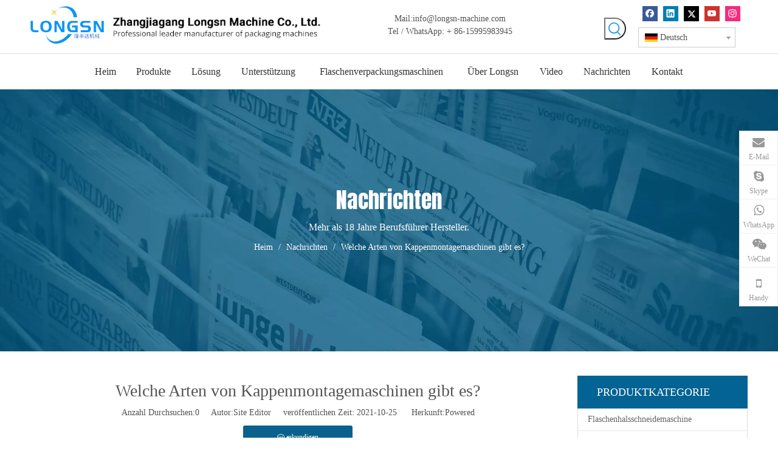

--- FILE ---
content_type: text/html;charset=utf-8
request_url: https://de.longsn-machine.com/Welche-Arten-von-Kappenmontagemaschinen-gibt-es%3F-id3452448.html
body_size: 46727
content:
<!DOCTYPE html> <html lang="de" prefix="og: http://ogp.me/ns#" style="height: auto;"> <head> <script>document.write=function(e){documentWrite(document.currentScript,e)};function documentWrite(documenturrentScript,e){var i=document.createElement("span");i.innerHTML=e;var o=i.querySelectorAll("script");if(o.length)o.forEach(function(t){if(t.src&&t.src!=""){var script=document.createElement("script");script.src=t.src;document.body.appendChild(script)}});document.body.appendChild(i)}
window.onloadHack=function(func){if(!!!func||typeof func!=="function")return;if(document.readyState==="complete")func();else if(window.addEventListener)window.addEventListener("load",func,false);else if(window.attachEvent)window.attachEvent("onload",func,false)};</script> <title>Welche Arten von Kappenmontagemaschinen gibt es?- Longsn-Maschine</title> <meta name="keywords" content="Arten von Kappenmontagemaschinen,Disc-Top-Kappenmontagemaschine,Push-Pull-Kappenmontagemaschine,Twist-Off-Kappenmontagemaschine,Kunststoffkappenmontagemaschinen"/> <meta name="description" content="Welche Arten von Kappenmontagemaschinen gibt es?, Longsn Machine"/> <link data-type="dns-prefetch" data-domain="jnrorwxhqjjklm5p-static.micyjz.com" rel="dns-prefetch" href="//jnrorwxhqjjklm5p-static.micyjz.com"> <link data-type="dns-prefetch" data-domain="ilrorwxhqjjklm5p-static.micyjz.com" rel="dns-prefetch" href="//ilrorwxhqjjklm5p-static.micyjz.com"> <link data-type="dns-prefetch" data-domain="rkrorwxhqjjklm5p-static.micyjz.com" rel="dns-prefetch" href="//rkrorwxhqjjklm5p-static.micyjz.com"> <link rel="amphtml" href="https://de.longsn-machine.com/amp/Welche-Arten-von-Kappenmontagemaschinen-gibt-es%3F-id3452448.html"/> <link rel="canonical" href="https://de.longsn-machine.com/Welche-Arten-von-Kappenmontagemaschinen-gibt-es%3F-id3452448.html"/> <meta http-equiv="X-UA-Compatible" content="IE=edge"/> <meta name="renderer" content="webkit"/> <meta http-equiv="Content-Type" content="text/html; charset=utf-8"/> <meta name="viewport" content="width=device-width, initial-scale=1, user-scalable=no"/> <link rel="icon" href="//ilrorwxhqjjklm5p-static.micyjz.com/cloud/lqBpiKrrlmSRoirijniqin/favicon.ico"> <style data-inline="true" data-type="inlineHeadStyle"></style><link rel="preload" type="text/css" as="style" href="//ilrorwxhqjjklm5p-static.micyjz.com/concat/7minKBcs1uRciSmompkjpnnokml/static/assets/widget/mobile_head/style08/style08.css,/static/assets/widget/mobile_head/css/headerStyles.css,/static/assets/widget/style/component/langBar/langBar.css,/static/assets/widget/style/component/follow/widget_setting_iconSize/iconSize24.css,/static/assets/style/bootstrap/cus.bootstrap.grid.system.css,/static/assets/style/fontAwesome/4.7.0/css/font-awesome.css,/static/assets/style/iconfont/iconfont.css,/static/assets/widget/script/plugins/gallery/colorbox/colorbox.css,/static/assets/style/bootstrap/cus.bootstrap.grid.system.split.css,/static/assets/widget/script/plugins/picture/animate.css,/static/assets/widget/style/component/pictureNew/widget_setting_description/picture.description.css,/static/assets/widget/style/component/pictureNew/public/public.css,/static/assets/widget/style/component/graphic/graphic.css,/static/assets/widget/style/component/prodSearchNew/prodSearchNew.css" onload="this.onload=null;this.rel='stylesheet'"/> <link rel="preload" type="text/css" as="style" href="//rkrorwxhqjjklm5p-static.micyjz.com/concat/wiirKBfyyhRaiSmompkjpnnokml/static/assets/widget/style/component/prodsearch/prodsearch.css,/static/assets/widget/script/plugins/tooltipster/css/tooltipster.css,/static/assets/widget/style/component/follow/public/public.css,/static/assets/widget/style/component/onlineService/public/public.css,/static/assets/widget/style/component/onlineService/widget_setting_showStyle/float.css,/static/assets/widget/style/component/onlineService/widget_setting_showStyle/style7.css" onload="this.onload=null;this.rel='stylesheet'"/> <link rel="stylesheet" type="text/css" href="//ilrorwxhqjjklm5p-static.micyjz.com/concat/7minKBcs1uRciSmompkjpnnokml/static/assets/widget/mobile_head/style08/style08.css,/static/assets/widget/mobile_head/css/headerStyles.css,/static/assets/widget/style/component/langBar/langBar.css,/static/assets/widget/style/component/follow/widget_setting_iconSize/iconSize24.css,/static/assets/style/bootstrap/cus.bootstrap.grid.system.css,/static/assets/style/fontAwesome/4.7.0/css/font-awesome.css,/static/assets/style/iconfont/iconfont.css,/static/assets/widget/script/plugins/gallery/colorbox/colorbox.css,/static/assets/style/bootstrap/cus.bootstrap.grid.system.split.css,/static/assets/widget/script/plugins/picture/animate.css,/static/assets/widget/style/component/pictureNew/widget_setting_description/picture.description.css,/static/assets/widget/style/component/pictureNew/public/public.css,/static/assets/widget/style/component/graphic/graphic.css,/static/assets/widget/style/component/prodSearchNew/prodSearchNew.css"/> <link rel="stylesheet" type="text/css" href="//rkrorwxhqjjklm5p-static.micyjz.com/concat/wiirKBfyyhRaiSmompkjpnnokml/static/assets/widget/style/component/prodsearch/prodsearch.css,/static/assets/widget/script/plugins/tooltipster/css/tooltipster.css,/static/assets/widget/style/component/follow/public/public.css,/static/assets/widget/style/component/onlineService/public/public.css,/static/assets/widget/style/component/onlineService/widget_setting_showStyle/float.css,/static/assets/widget/style/component/onlineService/widget_setting_showStyle/style7.css"/> <link rel="preload" type="text/css" as="style" href="//rkrorwxhqjjklm5p-static.micyjz.com/concat/fjilKB4svvRhiSoqnqnjiknnqql/static/assets/widget/style/component/langBar/langBar.css,/static/assets/widget/script/plugins/smartmenu/css/navigation.css,/static/assets/widget/style/component/position/position.css,/static/assets/widget/style/component/articledetail/articledetail.css,/static/assets/widget/style/component/tiptap_richText/tiptap_richText.css,/static/assets/widget/style/component/prodGroupCategory/prodGroupCategory.css,/static/assets/widget/style/component/articlecategory/slightsubmenu.css,/static/assets/widget/style/component/prodGroupCategory/proGroupCategoryFix.css,/static/assets/widget/style/component/relatedProducts/relatedProducts.css,/static/assets/widget/script/plugins/owlcarousel/owl.theme.css,/static/assets/widget/script/plugins/owlcarousel/owl.carousel.css,/static/assets/widget/style/component/touchgraphicslider/touchgraphicslider.css,/static/assets/widget/style/component/quicknavigation/quicknavigation.css,/static/assets/widget/style/component/form/form.css" onload="this.onload=null;this.rel='stylesheet'"/> <link rel="preload" type="text/css" as="style" href="//jnrorwxhqjjklm5p-static.micyjz.com/concat/emiiKBxubwRdiSoqnqnjiknnqql/static/assets/widget/script/plugins/form/select2.css,/static/assets/widget/style/component/inquire/inquire.css,/static/assets/widget/script/plugins/air-datepicker/css/datepicker.css" onload="this.onload=null;this.rel='stylesheet'"/> <link rel="stylesheet" type="text/css" href="//rkrorwxhqjjklm5p-static.micyjz.com/concat/fjilKB4svvRhiSoqnqnjiknnqql/static/assets/widget/style/component/langBar/langBar.css,/static/assets/widget/script/plugins/smartmenu/css/navigation.css,/static/assets/widget/style/component/position/position.css,/static/assets/widget/style/component/articledetail/articledetail.css,/static/assets/widget/style/component/tiptap_richText/tiptap_richText.css,/static/assets/widget/style/component/prodGroupCategory/prodGroupCategory.css,/static/assets/widget/style/component/articlecategory/slightsubmenu.css,/static/assets/widget/style/component/prodGroupCategory/proGroupCategoryFix.css,/static/assets/widget/style/component/relatedProducts/relatedProducts.css,/static/assets/widget/script/plugins/owlcarousel/owl.theme.css,/static/assets/widget/script/plugins/owlcarousel/owl.carousel.css,/static/assets/widget/style/component/touchgraphicslider/touchgraphicslider.css,/static/assets/widget/style/component/quicknavigation/quicknavigation.css,/static/assets/widget/style/component/form/form.css"/> <link rel="stylesheet" type="text/css" href="//jnrorwxhqjjklm5p-static.micyjz.com/concat/emiiKBxubwRdiSoqnqnjiknnqql/static/assets/widget/script/plugins/form/select2.css,/static/assets/widget/style/component/inquire/inquire.css,/static/assets/widget/script/plugins/air-datepicker/css/datepicker.css"/> <template data-js-type='inlineHeadStyle' data-type='inlineStyle'> <style data-inline="true" data-type="inlineHeadStyle" data-static="true"> </style></template> <style>@media(min-width:990px){[data-type="rows"][data-level="rows"]{display:flex}}</style> <style id="speed3DefaultStyle">.img-default-bgc{background-color:#f0f1f2;width:100%;height:100%}.prodlist-wrap li .prodlist-cell{position:relative;padding-top:100%;width:100%}.prodlist-lists-style-13 .prod_img_a_t13,.prodlist-lists-style-12 .prod_img_a_t12,.prodlist-lists-style-nophoto-11 .prod_img_a_t12{position:unset !important;min-height:unset !important}.prodlist-wrap li .prodlist-picbox img{position:absolute;width:100%;left:0;top:0}.piclist360 .prodlist-pic4-3 li .prodlist-display{max-width:100%}@media(max-width:600px){.prodlist-fix-num li{width:50% !important}}.mobile_3-small{padding-top:100%;position:relative}.mobile_3-small img{position:absolute;top:0;left:0}</style> <template id="appdStylePlace"></template> <link href="//jnrorwxhqjjklm5p-static.micyjz.com/theme/ipjlKBrimrRliSrimrRljSkqmjRljSijSRrjijqrjjoijrrii/style/style.css" type="text/css" rel="preload" as="style" onload="this.onload=null;this.rel='stylesheet'" data-theme="true"/> <link href="//jnrorwxhqjjklm5p-static.micyjz.com/theme/ipjlKBrimrRliSrimrRljSkqmjRljSijSRrjijqrjjoijrrii/style/style.css" rel="stylesheet" type="text/css"/> <style guid='u_d69387628e9241f6ad3e0931d387d45b' emptyRender='true' placeholder='true' type='text/css'></style> <link href="//rkrorwxhqjjklm5p-static.micyjz.com/site-res/ijkqKBrimrRljSkqmjRliSlqrqkiRlmSnlpjljSRrjkjiiorjjliqkSRoimmpjrrqqrrRrrSSRZjlAmmnpjrm.css?1698923586593" rel="preload" as="style" onload="this.onload=null;this.rel='stylesheet'" data-extStyle="true" type="text/css" data-extAttr="20231106221437"/><template data-js-type='style_respond' data-type='inlineStyle'></template><template data-js-type='style_head' data-type='inlineStyle'><style guid='af7e55d7-8e20-40bf-a134-1804596bd1dd' pm_pageStaticHack='' jumpName='head' pm_styles='head' type='text/css'>.sitewidget-langBar-20210205160113 .sitewidget-bd .front-icon-box.icon-style i{font-size:16px;color:#333 !important}.sitewidget-langBar-20210205160113 .sitewidget-bd .style21 #ykAgtLSaQyvj-lang-drop-arrow{color:#333 !important}.sitewidget-langBar-20210205160113 .sitewidget-bd .style21 .lang-menu .lang-item a{color:#333 !important}.sitewidget-langBar-20210205160113 .sitewidget-bd .icon-style-i{font-size:16px;color:#333 !important}.sitewidget-langBar-20210205160113 .sitewidget-bd .lang-bar.style18.lang-style .lang-dropdown .block-iconbaseline-down{color:#333 !important}.sitewidget-langBar-20210205160113 .sitewidget-bd .lang-bar.style18.lang-style .lang-dropdown .lang-selected{color:#333 !important}.sitewidget-langBar-20210205160113 .sitewidget-bd .lang-bar.style18.lang-style .lang-dropdown .lang-menu a{color:#333 !important}.sitewidget-langBar-20210205160113 .sitewidget-bd .lang-bar.style18.lang-style .lang-dropdown .lang-menu{border-color:#333 !important}.sitewidget-langBar-20210205160113 .sitewidget-bd .lang-bar.style21.lang-style .lang-dropdown .lang-menu .menu-close-btn i{background:#0a8ef5 !important}.sitewidget-langBar-20210205160113 .sitewidget-bd .front-icon-box i{font-size:20px;color:#333 !important}.sitewidget-langBar-20210205160113 .sitewidget-bd .front-icon-box.icon-style i{font-size:20px;color:#333 !important}.sitewidget-langBar-20210205160113 .sitewidget-bd .front-icon-box i:hover{color:#333 !important}.sitewidget-langBar-20210205160113 .sitewidget-bd .lang-bar .lang-dropdown .lang-selected{display:flex;justify-content:flex-start;align-items:center}.sitewidget-langBar-20210205160113 .sitewidget-bd .lang-bar .lang-dropdown .lang-selected .front-icon-box{display:flex;align-items:center;justify-content:center}.sitewidget-articleDetail-20160420105106 .articleDetail-container .articledetail-title a.articledetail-inquiry-btn{display:inline-block;margin:0;padding:0;text-align:center;width:180px;height:38px;line-height:38px;background:#0c6fb3;color:#fff}.sitewidget-articleDetail-20160420105106 .articleDetail-container .articledetail-title a.articledetail-inquiry-btn .inquire-icon{width:22px;height:22px;display:inline-block;position:relative;top:50%;transform:translateY(-50%);background:url([data-uri]) center center no-repeat}.sitewidget-prodCategory-20150203111712.category-default-simple .sitewidget-bd>ul>li>a{font-size:14px;line-height:36px;color:#666}.sitewidget-prodCategory-20150203111712.category-default-simple .sitewidget-bd>ul>li>span{top:6px}.sitewidget-prodCategory-20150203111712.category-default-gray .sitewidget-bd>ul>li>span{right:16px}.sitewidget-prodCategory-20150203111712.category-default-simple .sitewidget-bd>ul>li>a:hover{color:#eeaf52}.sitewidget-prodCategory-20150203111712.category-default-simple i.list-mid-dot{top:15px;background:#666}.sitewidget-prodCategory-20150203111712.category-default-simple .sitewidget-bd>ul>li>a:hover+i.list-mid-dot{background:#eeaf52}.sitewidget-prodCategory-20150203111712.category-default-simple .sitewidget-bd li.on>a{color:#eeaf52 !important}.sitewidget-prodCategory-20150203111712.category-default-simple .sitewidget-bd>ul>li.on>a+i.list-mid-dot{background:#eeaf52}.sitewidget-relatedProducts-20210316101011 .sitewidget-relatedProducts-container .InquireAndBasket,.sitewidget-relatedProducts-20210316101011 .sitewidget-relatedProducts-container .prodlist-pro-inquir,.sitewidget-relatedProducts-20210316101011 .sitewidget-relatedProducts-container .default-addbasket,.sitewidget-relatedProducts-20210316101011 .sitewidget-relatedProducts-container .prodlist-parameter-btns .default-button{color:;background-color:}.sitewidget-relatedProducts-20210316101011 .sitewidget-relatedProducts-container .InquireAndBasket i,.sitewidget-relatedProducts-20210316101011 .sitewidget-relatedProducts-container .prodlist-pro-inquir i,.sitewidget-relatedProducts-20210316101011 .sitewidget-relatedProducts-container.InquireAndBasket span,.sitewidget-relatedProducts-20210316101011 .sitewidget-relatedProducts-container .prodlist-pro-inquir span .sitewidget-relatedProducts-20210316101011 .prodlist-parameter-btns .default-button{color:}.sitewidget-relatedProducts-20210316101011 .sitewidget-relatedProducts-container .related-prod-video{display:block;position:relative;z-index:1}.sitewidget-relatedProducts-20210316101011 .sitewidget-relatedProducts-container .related-prod-video .related-prod-video-play-icon{background:rgba(0,0,0,0.50);border-radius:14px;color:#fff;padding:0 10px;left:10px;bottom:20px;cursor:pointer;font-size:12px;position:absolute;z-index:10}.sitewidget-relatedProducts .sitewidget-relatedProducts-hasBtns{padding:0 35px}.sitewidget-form-20210303195320 #formsubmit{pointer-events:none}.sitewidget-form-20210303195320 #formsubmit.releaseClick{pointer-events:unset}.sitewidget-form-20210303195320 .form-horizontal input,.sitewidget-form-20210303195320 .form-horizontal span:not(.select2-selection--single),.sitewidget-form-20210303195320 .form-horizontal label,.sitewidget-form-20210303195320 .form-horizontal .form-builder button{height:28px !important;line-height:28px !important}.sitewidget-form-20210303195320 .uploadBtn{padding:4px 15px !important;height:28px !important;line-height:28px !important}.sitewidget-form-20210303195320 select,.sitewidget-form-20210303195320 input[type="text"],.sitewidget-form-20210303195320 input[type="password"],.sitewidget-form-20210303195320 input[type="datetime"],.sitewidget-form-20210303195320 input[type="datetime-local"],.sitewidget-form-20210303195320 input[type="date"],.sitewidget-form-20210303195320 input[type="month"],.sitewidget-form-20210303195320 input[type="time"],.sitewidget-form-20210303195320 input[type="week"],.sitewidget-form-20210303195320 input[type="number"],.sitewidget-form-20210303195320 input[type="email"],.sitewidget-form-20210303195320 input[type="url"],.sitewidget-form-20210303195320 input[type="search"],.sitewidget-form-20210303195320 input[type="tel"],.sitewidget-form-20210303195320 input[type="color"],.sitewidget-form-20210303195320 .uneditable-input{height:28px !important}.sitewidget-form-20210303195320.sitewidget-inquire .control-group .controls .select2-container .select2-selection--single .select2-selection__rendered{height:28px !important;line-height:28px !important}.sitewidget-form-20210303195320 textarea.cus-message-input{min-height:28px !important}.sitewidget-form-20210303195320 .add-on,.sitewidget-form-20210303195320 .add-on{height:28px !important;line-height:28px !important}.sitewidget-form-20210303195320 .input-valid-bg{background:#ffece8 !important;outline:0}.sitewidget-form-20210303195320 .input-valid-bg:focus{background:#fff !important;border:1px solid #f53f3f !important}.sitewidget-form-20210303195320 #formsubmit{border:1px solid #eeaf52;border-radius:3px;background:#eeaf52;color:#fff;font-size:14px;width:150px;height:38px}.sitewidget-form-20210303195320 #formsubmit:hover{border:1px solid #eeaf52;border-radius:3px;background:#eeaf52;color:#fff;font-size:14px}.sitewidget-form-20210303195320 #formreset{width:150px;font-size:14px;height:38px}.sitewidget-form-20210303195320 #formreset:hover{font-size:14px}.sitewidget-form-20210303195320 .submitGroup .controls{text-align:left}.sitewidget-form-20210303195320 .multiple-parent input[type='checkbox']+label:before{content:"";display:inline-block;width:12px;height:12px;border:1px solid #888;border-radius:3px;margin-right:6px;margin-left:6px;transition-duration:.2s}.sitewidget-form-20210303195320 .multiple-parent input[type='checkbox']:checked+label:before{width:50%;border-color:#888;border-left-color:transparent;border-top-color:transparent;-webkit-transform:rotate(45deg) translate(1px,-4px);transform:rotate(45deg) translate(1px,-4px);margin-right:12px;width:6px}.sitewidget-form-20210303195320 .multiple-parent input[type="checkbox"]{display:none}.sitewidget-form-20210303195320 .multiple-parent{display:none;width:100%}.sitewidget-form-20210303195320 .multiple-parent ul{list-style:none;width:100%;text-align:left;border-radius:4px;padding:10px 5px;box-sizing:border-box;height:auto;overflow-x:hidden;overflow-y:scroll;box-shadow:0 4px 5px 0 rgb(0 0 0 / 14%),0 1px 10px 0 rgb(0 0 0 / 12%),0 2px 4px -1px rgb(0 0 0 / 30%);background-color:#fff;margin:2px 0 0 0;border:1px solid #ccc;box-shadow:1px 1px 2px rgb(0 0 0 / 10%) inset}.sitewidget-form-20210303195320 .multiple-parent ul::-webkit-scrollbar{width:2px;height:4px}.sitewidget-form-20210303195320 .multiple-parent ul::-webkit-scrollbar-thumb{border-radius:5px;-webkit-box-shadow:inset 0 0 5px rgba(0,0,0,0.2);background:#4e9e97}.sitewidget-form-20210303195320 .multiple-parent ul::-webkit-scrollbar-track{-webkit-box-shadow:inset 0 0 5px rgba(0,0,0,0.2);border-radius:0;background:rgba(202,202,202,0.23)}.sitewidget-form-20210303195320 .multiple-select{width:100%;height:auto;min-height:40px;line-height:40px;border-radius:4px;padding-right:10px;padding-left:10px;box-sizing:border-box;overflow:hidden;background-size:auto 80%;border:1px solid #ccc;box-shadow:1px 1px 2px rgb(0 0 0 / 10%) inset;background-color:#fff;position:relative}.sitewidget-form-20210303195320 .multiple-select:after{content:'';position:absolute;top:50%;right:6px;width:0;height:0;border:8px solid transparent;border-top-color:#888;transform:translateY(calc(-50% + 4px));cursor:pointer}.sitewidget-form-20210303195320 .multiple-select span{line-height:28px;color:#666}.sitewidget-form-20210303195320 .multiple-parent label{color:#333;display:inline-flex;align-items:center;height:30px;line-height:22px;padding:0}.sitewidget-form-20210303195320 .select-content{display:inline-block;border-radius:4px;line-height:23px;margin:2px 2px 0 2px;padding:0 3px;border:1px solid #888;height:auto}.sitewidget-form-20210303195320 .select-delete{cursor:pointer}.sitewidget-form-20210303195320 select[multiple]{display:none}</style></template><template data-js-type='style_respond' data-type='inlineStyle'></template><template data-js-type='style_head' data-type='inlineStyle'></template><script data-ignoreMinify="true">
	function loadInlineStyle(){
		var allInlineStyle = document.querySelectorAll("template[data-type='inlineStyle']");
		var length = document.querySelectorAll("template[data-type='inlineStyle']").length;
		for(var i = 0;i < length;i++){
			var style = allInlineStyle[i].innerHTML;
			allInlineStyle[i].outerHTML = style;
		}
	}
loadInlineStyle();
</script> <link rel='stylesheet' href='https://fonts.googleapis.com/css?family=Anton&display=swap' data-type='1' type='text/css' media='all'/> <script type="text/javascript" data-src="//jnrorwxhqjjklm5p-static.micyjz.com/static/t-7pBmBKiKmompkjpnnokmk/assets/script/jquery-1.11.0.concat.js"></script> <script type="text/javascript" data-src="//ld-analytics.micyjz.com/llinKBkqmjRlrSSRRQRiiSknkpjr/ltm-web.js?v=1631317598000"></script><script guid='800ab506-6bb0-4ae9-9f47-b94a732c40f2' pm_pageStaticHack='true' jumpName='head' pm_scripts='head' type='text/javascript'>try{(function(window,undefined){var phoenixSite=window.phoenixSite||(window.phoenixSite={});phoenixSite.lanEdition="DE_DE";var page=phoenixSite.page||(phoenixSite.page={});page.cdnUrl="//ilrorwxhqjjklm5p-static.micyjz.com";page.siteUrl="https://de.longsn-machine.com";page.lanEdition=phoenixSite.lanEdition;page._menu_prefix="";page._menu_trans_flag="";page._captcha_domain_prefix="captcha.c";page._pId="kIAKgREHpBNZ";phoenixSite._sViewMode="true";phoenixSite._templateSupport="false";phoenixSite._singlePublish=
"true"})(this)}catch(e){try{console&&console.log&&console.log(e)}catch(e){}};</script> <script id='u_be52d70a29374b9c9e110a885ca50c7d' guid='u_be52d70a29374b9c9e110a885ca50c7d' pm_script='init_top' type='text/javascript'>try{(function(window,undefined){var datalazyloadDefaultOptions=window.datalazyloadDefaultOptions||(window.datalazyloadDefaultOptions={});datalazyloadDefaultOptions["version"]="3.0.0";datalazyloadDefaultOptions["isMobileViewer"]="false";datalazyloadDefaultOptions["hasCLSOptimizeAuth"]="false";datalazyloadDefaultOptions["_version"]="3.0.0";datalazyloadDefaultOptions["isPcOptViewer"]="false"})(this);(function(window,undefined){window.__ph_optSet__='{"loadImgType":"1"}'})(this)}catch(e){try{console&&
console.log&&console.log(e)}catch(e){}};</script> <script id='u_a5b247ec13dd42ea894c58a56405ccce' guid='u_a5b247ec13dd42ea894c58a56405ccce' type='text/javascript'>try{var thisUrl=location.host;var referUrl=document.referrer;if(referUrl.indexOf(thisUrl)==-1)localStorage.setItem("landedPage",document.URL)}catch(e){try{console&&console.log&&console.log(e)}catch(e){}};</script> </head> <body class=" frontend-body-canvas "> <div id='backstage-headArea' headFlag='1' class='hideForMobile'><div class="outerContainer" data-mobileBg="true" id="outerContainer_1612512146078" data-type="outerContainer" data-level="rows"><div class="container" data-type="container" data-level="rows" cnttype="backstage-container-mark"><div class="row" data-type="rows" data-level="rows" data-attr-xs="null" data-attr-sm="null"><div class="col-md-5" id="column_1612512146304" data-type="columns" data-level="columns"><div id="location_1612512146305" data-type="locations" data-level="rows"><div class="backstage-stwidgets-settingwrap" scope="0" settingId="yRfVEgyPbIOt" id="component_yRfVEgyPbIOt" relationCommonId="kIAKgREHpBNZ" classAttr="sitewidget-logo-20210205155920"> <div class="sitewidget-pictureNew sitewidget-logo sitewidget-logo-20210205155920"> <div class="sitewidget-bd"> <style data-type='inlineHeadStyle'>.sitewidget-logo-20210205155920 span.pic-style-default,.sitewidget-logo-20210205155920 .imgBox{width:100%}.sitewidget-logo-20210205155920 .imgBox .img-default-bgc{max-width:100%;width:100%;filter:blur(15px) !important}</style> <style>.sitewidget-logo-20210205155920 img{filter:blur(0);transition:filter .5s ease}</style> <div class="picture-resize-wrap " style="position: relative; width: 100%; text-align: left; "> <span class="picture-wrap pic-style-default 666 " data-ee="" id="picture-wrap-yRfVEgyPbIOt" style="display: inline-block; position: relative;max-width: 100%;"> <a class="imgBox mobile-imgBox" style="display: inline-block; position: relative;max-width: 100%;" href="/index.html"> <img class="lazy img-default-bgc" phoenix-lazyload="//ilrorwxhqjjklm5p-static.micyjz.com/cloud/liBpiKrrlmSRoiokkrprio/Logo.gif" src="//ilrorwxhqjjklm5p-static.micyjz.com/cloud/liBpiKrrlmSRoiokkrprio/Logo-60-60.gif" alt="Longsn." title="" phoenixLazyload='true'/> </a> </span> </div> </div> </div> </div> <script type="text/x-delay-script" data-id="yRfVEgyPbIOt" data-jsLazyloadType="1" data-alias="logo" data-jsLazyload='true' data-type="component" data-jsDepand='["//rkrorwxhqjjklm5p-static.micyjz.com/static/t-7pBmBKiKmompkjpnnokmk/assets/widget/script/plugins/jquery.lazyload.js","//jnrorwxhqjjklm5p-static.micyjz.com/static/t-7pBmBKiKmompkjpnnokmk/assets/widget/script/compsettings/comp.logo.settings.js"]' data-jsThreshold='5' data-cssDepand='' data-cssThreshold='5'>(function(window,$,undefined){try{(function(window,$,undefined){var respSetting={},temp;temp={};temp["alt"]="Logo";temp["title"]="";temp["picAlignStyle"]="0";temp["picLink"]="";temp["src"]="//ilrorwxhqjjklm5p-static.micyjz.com/cloud/lkBpiKrrlmSRoiprniojio/Logo.jpg";temp["picHeight"]="";temp["picWidth"]="";temp["picDescJson"]="";respSetting["0"]=temp;$(function(){$("#picture-wrap-yRfVEgyPbIOt").on("webkitAnimationEnd webkitTransitionEnd mozAnimationEnd MSAnimationEnd oanimationend animationend",function(){var rmClass=
"animated bounce zoomIn pulse rotateIn swing fadeIn bounceInDown bounceInLeft bounceInRight bounceInUp fadeInDownBig fadeInLeftBig fadeInRightBig fadeInUpBig zoomInDown zoomInLeft zoomInRight zoomInUp";$(this).removeClass(rmClass)});var version=$.trim("20200313131553");if(!!!version)version=undefined;if(phoenixSite.phoenixCompSettings&&typeof phoenixSite.phoenixCompSettings.logo!=="undefined"&&phoenixSite.phoenixCompSettings.logo.version==version&&typeof phoenixSite.phoenixCompSettings.logo.logoLoadEffect==
"function"){phoenixSite.phoenixCompSettings.logo.logoLoadEffect("yRfVEgyPbIOt",".sitewidget-logo-20210205155920","","",respSetting);if(!!phoenixSite.phoenixCompSettings.logo.version&&phoenixSite.phoenixCompSettings.logo.version!="1.0.0")loadAnimationCss();return}var resourceUrl="//ilrorwxhqjjklm5p-static.micyjz.com/static/assets/widget/script/compsettings/comp.logo.settings.js?_\x3d1698923586593";if(phoenixSite&&phoenixSite.page){var cdnUrl=phoenixSite.page.cdnUrl;resourceUrl=cdnUrl+"/static/assets/widget/script/compsettings/comp.logo.settings.js?_\x3d1698923586593"}var callback=
function(){phoenixSite.phoenixCompSettings.logo.logoLoadEffect("yRfVEgyPbIOt",".sitewidget-logo-20210205155920","","",respSetting);if(!!phoenixSite.phoenixCompSettings.logo.version&&phoenixSite.phoenixCompSettings.logo.version!="1.0.0")loadAnimationCss()};if(phoenixSite.cachedScript)phoenixSite.cachedScript(resourceUrl,callback());else $.getScript(resourceUrl,callback())});function loadAnimationCss(){var link=document.createElement("link");link.rel="stylesheet";link.type="text/css";link.href="//rkrorwxhqjjklm5p-static.micyjz.com/static/assets/widget/script/plugins/picture/animate.css?1698923586593";
var head=document.getElementsByTagName("head")[0];head.appendChild(link)}try{loadTemplateImg("sitewidget-logo-20210205155920")}catch(e){try{console&&(console.log&&console.log(e))}catch(e){}}})(window,jQuery)}catch(e){try{console&&console.log&&console.log(e)}catch(e){}}})(window,$);</script> </div></div><div class="col-md-4" id="column_1612512273168" data-type="columns" data-level="columns"><div id="location_1612512273169" data-type="locations" data-level="rows"><div class="backstage-stwidgets-settingwrap" id="component_sNUVOLnPIcWj" data-scope="0" data-settingId="sNUVOLnPIcWj" data-relationCommonId="kIAKgREHpBNZ" data-classAttr="sitewidget-placeHolder-20210308123122"> <div class="sitewidget-placeholder sitewidget-placeHolder-20210308123122"> <div class="sitewidget-bd"> <div class="resizee" style="height:10px"></div> </div> </div> <script type="text/x-delay-script" data-id="sNUVOLnPIcWj" data-jsLazyloadType="1" data-alias="placeHolder" data-jsLazyload='true' data-type="component" data-jsDepand='' data-jsThreshold='' data-cssDepand='' data-cssThreshold=''>(function(window,$,undefined){})(window,$);</script></div><div class="backstage-stwidgets-settingwrap " id="component_stpVjgIFnmqZ" data-scope="0" data-settingId="stpVjgIFnmqZ" data-relationCommonId="kIAKgREHpBNZ" data-classAttr="sitewidget-text-20210308123010"> <div class="sitewidget-text sitewidget-text-20210308123010 sitewidget-olul-liststyle"> <div class=" sitewidget-bd "> <div style="text-align: center;">Mail:<a href="mailto:info@longsn-machine.com" rel="nofollow">info@longsn-machine.com</a></div> <div style="text-align: center;">Tel / WhatsApp: + 86-15995983945</div> </div> </div> <script type="text/x-delay-script" data-id="stpVjgIFnmqZ" data-jsLazyloadType="1" data-alias="text" data-jsLazyload='true' data-type="component" data-jsDepand='["//jnrorwxhqjjklm5p-static.micyjz.com/static/t-7pBmBKiKmompkjpnnokmk/assets/widget/script/compsettings/comp.text.settings.js"]' data-jsThreshold='5' data-cssDepand='' data-cssThreshold='5'>(function(window,$,undefined){})(window,$);</script><template data-type='js_template' data-settingId='stpVjgIFnmqZ'><script id='u_990dab45abd64971a8398034fad232ec' guid='u_990dab45abd64971a8398034fad232ec' type='text/javascript'>try{$(function(){$(".sitewidget-text-20210308123010 .sitewidget-bd a").each(function(){if($(this).attr("href"))if($(this).attr("href").indexOf("#")!=-1){console.log("anchor-link",$(this));$(this).attr("anchor-link","true")}})})}catch(e){try{console&&console.log&&console.log(e)}catch(e){}};</script></template> </div> </div></div><div class="col-md-1" id="column_1615177816489" data-type="columns" data-level="columns"><div id="location_1615177816490" data-type="locations" data-level="rows"><div class="backstage-stwidgets-settingwrap" id="component_BvfgtLdkwGoZ" data-scope="0" data-settingId="BvfgtLdkwGoZ" data-relationCommonId="kIAKgREHpBNZ" data-classAttr="sitewidget-placeHolder-20210305134213"> <div class="sitewidget-placeholder sitewidget-placeHolder-20210305134213"> <div class="sitewidget-bd"> <div class="resizee" style="height:19px"></div> </div> </div> <script type="text/x-delay-script" data-id="BvfgtLdkwGoZ" data-jsLazyloadType="1" data-alias="placeHolder" data-jsLazyload='true' data-type="component" data-jsDepand='' data-jsThreshold='' data-cssDepand='' data-cssThreshold=''>(function(window,$,undefined){})(window,$);</script></div><div class="backstage-stwidgets-settingwrap " scope="0" settingId="CdULjBIPQymZ" id="component_CdULjBIPQymZ" relationCommonId="kIAKgREHpBNZ" classAttr="sitewidget-prodSearchNew-20210205160200"> <div class="sitewidget-searchNew sitewidget-prodSearchNew sitewidget-prodSearchNew-20210205160200 prodWrap"> <style type="text/css">.prodDiv.margin20{margin-top:20px}@media(min-width:501px){.sitewidget-prodSearchNew-20210205160200 .slideLeft-search-box-prodDiv{left:auto;right:96px}}.sitewidget-searchNew .slideLeftRight-search-box .search-box .serachbod{border:none !important}.sitewidget-searchNew .slideLeftRight-search-box .search-keywords{display:none}.sitewidget-searchNew .slideLeftRight-search-box.search-box-wrap{position:relative}.sitewidget-searchNew .slideLeftRight-search-box .search-icon-btn{position:absolute;right:0;top:0;z-index:1;background-image:url([data-uri]) \9;background-repeat:no-repeat \9;background-position:center center \9}.sitewidget-searchNew .slideLeftRight-search-box .search-box{position:absolute;top:0;right:0;-webkit-transition:width .4s;-moz-transition:width .4s;-ms-transition:width .4s;-o-transition:width .4s;transition:width .4s}.sitewidget-searchNew .slideLeftRight-search-box .search-box .search-fix-wrap{position:relative;overflow:hidden;-webkit-transition:margin-right .4s;-moz-transition:margin-right .4s;-ms-transition:margin-right .4s;-o-transition:margin-right .4s;transition:margin-right .4s}.sitewidget-searchNew .slideLeftRight-search-box .search-box .search-fix-wrap input[type="text"]{padding-right:0;width:100%;text-indent:8px}.sitewidget-searchNew .slideLeftRight-search-box .search-box .search-fix-wrap button{position:absolute;top:0}.sitewidget-searchNew .slideLeftRight-search-box .search-box .search-fix-wrap button{background-image:url([data-uri]) \9;background-repeat:no-repeat \9;background-position:center center \9}.sitewidget-searchNew .slideLeftRight-search-box .search-close-btn{font-weight:400;display:block;position:absolute;top:0;right:0;width:0;text-align:center;font-family:none;display:none;text-decoration:none;font-style:normal;-webkit-transition:width .4s;-moz-transition:width .4s;-ms-transition:width .4s;-o-transition:width .4s;transition:width .4s}.sitewidget-searchNew .slideLeftRight-search-box .search-box.open .search-fix-wrap{position:relative}@media(max-width:500px){.sitewidget-searchNew .slideLeftRight-search-box .search-box.open{width:100% !important}}.sitewidget-prodSearchNew-20210205160200 .slideLeftRight-search-box.search-box-wrap{height:36px}.sitewidget-prodSearchNew-20210205160200 .slideLeftRight-search-box .search-icon-btn{width:36px;height:36px;background-color:transparent;border-radius:0 50px 50px 0}.sitewidget-prodSearchNew-20210205160200 .slideLeftRight-search-box .search-box{width:36px}.sitewidget-prodSearchNew-20210205160200 .slideLeftRight-search-box .search-box .search-fix-wrap{margin-right:36px}.sitewidget-prodSearchNew-20210205160200 .slideLeftRight-search-box .search-box .search-fix-wrap .inner-container{position:relative;height:unset;overflow:unset}.sitewidget-prodSearchNew-20210205160200 .slideLeftRight-search-box .search-box .search-fix-wrap{display:flex}.sitewidget-prodSearchNew-20210205160200 .slideLeftRight-search-box .search-box .search-fix-wrap input[type="text"]{height:36px;line-height:36px;font-size:14px;color:#333}.sitewidget-prodSearchNew-20210205160200 .slideLeftRight-search-box .search-box.open form{background-color:#fff;border:1px solid #ddd;border-radius:50px}.arabic-exclusive .sitewidget-prodSearchNew-20210205160200 .slideLeftRight-search-box .search-box .search-fix-wrap input[type="text"]{padding-left:10px;padding-right:calc(36px +  36px)}.arabic-exclusive .sitewidget-prodSearchNew-20210205160200 .slideLeftRight-search-box .inner-container{left:unset;right:calc(36px +  36px);padding-left:10px;padding-right:15px}.sitewidget-prodSearchNew-20210205160200 .slideLeftRight-search-box .search-box .search-fix-wrap input[type="text"]::-webkit-input-placeholder{color:#666}.sitewidget-prodSearchNew-20210205160200 .slideLeftRight-search-box .search-box .search-fix-wrap input[type="text"]::-moz-placeholder{color:#666}.sitewidget-prodSearchNew-20210205160200 .slideLeftRight-search-box .search-box .search-fix-wrap input[type="text"]::-ms-input-placeholder{color:#666}.sitewidget-prodSearchNew-20210205160200 .slideLeftRight-search-box .search-box .search-fix-wrap button,.sitewidget-prodSearchNew-20210205160200 .slideLeftRight-search-box .search-icon-btn{width:36px;height:36px}.sitewidget-prodSearchNew-20210205160200 .slideLeftRight-search-box .search-box .search-fix-wrap button .icon-svg,.sitewidget-prodSearchNew-20210205160200 .slideLeftRight-search-box .search-icon-btn .icon-svg{width:26px;height:26px;fill:#209eea}.sitewidget-prodSearchNew-20210205160200 .slideLeftRight-search-box .search-close-btn{height:36px;line-height:calc(36px - 2px);border-radius:0 50px 50px 0}.sitewidget-prodSearchNew-20210205160200 .slideLeftRight-search-box .search-close-btn svg{width:26px;height:26px;color:#209eea;fill:currentColor}.sitewidget-prodSearchNew-20210205160200 .slideLeftRight-search-box .search-box.open{width:272px}.sitewidget-prodSearchNew-20210205160200 .slideLeftRight-search-box .search-box.open .search-fix-wrap{margin-right:0;border-radius:50px;overflow:hidden}.sitewidget-prodSearchNew-20210205160200 .slideLeftRight-search-box .search-close-btn.show{width:36px;color:#209eea;font-size:calc(26px + 6px);display:flex !important;align-items:center;justify-content:center}.sitewidget-prodSearchNew-20210205160200 .slideLeftRight-search-box .search-close-btn.show:hover{color:#209eea}@media(min-width:900px){.sitewidget-prodSearchNew-20210205160200 .positionLeft .search-keywords{line-height:36px}.sitewidget-prodSearchNew-20210205160200 .positionRight .search-keywords{line-height:36px}}.sitewidget-prodSearchNew-20210205160200 .positionDrop .search-keywords{border:1px solid #999;border-top:0}.sitewidget-prodSearchNew-20210205160200 .positionDrop q{margin-left:10px}</style> <div class="sitewidget-bd"> <div class="search-box-wrap slideLeftRight-search-box"> <button class="search-icon-btn" aria-label="Beliebtes Stichwort:"> <svg xmlns="http://www.w3.org/2000/svg" xmlns:xlink="http://www.w3.org/1999/xlink" t="1660616305377" class="icon icon-svg shape-search" viewBox="0 0 1024 1024" version="1.1" p-id="26257" width="20" height="20"><defs><style type="text/css">@font-face{font-family:feedback-iconfont;src:url("//at.alicdn.com/t/font_1031158_u69w8yhxdu.woff2?t=1630033759944") format("woff2"),url("//at.alicdn.com/t/font_1031158_u69w8yhxdu.woff?t=1630033759944") format("woff"),url("//at.alicdn.com/t/font_1031158_u69w8yhxdu.ttf?t=1630033759944") format("truetype")}</style></defs><path d="M147.9168 475.5968a291.2768 291.2768 0 1 1 582.5024 0 291.2768 291.2768 0 0 1-582.5024 0z m718.848 412.416l-162.9696-162.8672a362.3424 362.3424 0 0 0 99.4816-249.5488A364.0832 364.0832 0 1 0 439.1936 839.68a361.8304 361.8304 0 0 0 209.5104-66.6624l166.5024 166.5024a36.4544 36.4544 0 0 0 51.5072-51.5072" p-id="26258"/></svg> </button> <div class="search-box "> <form action="/phoenix/admin/prod/search" onsubmit="return checkSubmit(this)" method="get" novalidate> <div class="search-fix-wrap 2"> <div class="inner-container unshow-flag" style="display: none;"> <span class="inner-text unshow-flag"></span> <span class="">&nbsp;:</span> </div> <input class="serachbod" type="text" name="searchValue" value="" placeholder="Produkt Suche" autocomplete="off" aria-label="Produkt Suche"/> <input type="hidden" name="searchProdStyle" value=""/> <input type="hidden" name="searchComponentSettingId" value="CdULjBIPQymZ"/> <button class="search-btn" type="submit" aria-label="Beliebtes Stichwort:"> <svg xmlns="http://www.w3.org/2000/svg" xmlns:xlink="http://www.w3.org/1999/xlink" t="1660616305377" class="icon icon-svg shape-search" viewBox="0 0 1024 1024" version="1.1" p-id="26257" width="20" height="20"><defs><style type="text/css">@font-face{font-family:feedback-iconfont;src:url("//at.alicdn.com/t/font_1031158_u69w8yhxdu.woff2?t=1630033759944") format("woff2"),url("//at.alicdn.com/t/font_1031158_u69w8yhxdu.woff?t=1630033759944") format("woff"),url("//at.alicdn.com/t/font_1031158_u69w8yhxdu.ttf?t=1630033759944") format("truetype")}</style></defs><path d="M147.9168 475.5968a291.2768 291.2768 0 1 1 582.5024 0 291.2768 291.2768 0 0 1-582.5024 0z m718.848 412.416l-162.9696-162.8672a362.3424 362.3424 0 0 0 99.4816-249.5488A364.0832 364.0832 0 1 0 439.1936 839.68a361.8304 361.8304 0 0 0 209.5104-66.6624l166.5024 166.5024a36.4544 36.4544 0 0 0 51.5072-51.5072" p-id="26258"/></svg> </button> </div> </form> </div> <a class="search-close-btn" href="javascript:;"> <svg xmlns="http://www.w3.org/2000/svg" width="20" height="20" viewBox="0 0 20 20"> <path d="M11.1667 9.99992L16.4167 4.74992C16.75 4.41658 16.75 3.91658 16.4167 3.58326C16.0833 3.24992 15.5833 3.24992 15.25 3.58326L10 8.83326L4.75001 3.58326C4.41667 3.24992 3.91667 3.24992 3.58335 3.58326C3.25001 3.91658 3.25001 4.41658 3.58335 4.74992L8.83335 9.99992L3.58335 15.2499C3.25001 15.5833 3.25001 16.0833 3.58335 16.4166C3.75001 16.5833 3.95835 16.6666 4.16667 16.6666C4.37499 16.6666 4.58335 16.5833 4.75001 16.4166L10 11.1666L15.25 16.4166C15.4167 16.5833 15.625 16.6666 15.8333 16.6666C16.0417 16.6666 16.25 16.5833 16.4167 16.4166C16.75 16.0833 16.75 15.5833 16.4167 15.2499L11.1667 9.99992Z"/> </svg> </a> </div> <script id="prodSearch" type="application/ld+json"></script> <div class="prodDiv slideLeft-search-box-prodDiv "> <input type="hidden" id="prodCheckList" name="prodCheckList" value="name&amp;&amp;keyword&amp;&amp;model&amp;&amp;summary&amp;&amp;desc&amp;&amp;all"> <input type="hidden" id="prodCheckIdList" name="prodCheckIdList" value="name&amp;&amp;keyword&amp;&amp;model&amp;&amp;summary&amp;&amp;desc&amp;&amp;all"> <i class="triangle"></i> <ul class="prodUl unshow-flag" id="prodULs"> <li search="rangeAll" class="prodUlLi fontColorS0 fontColorS1hover unshow-flag" id="rangeAll" style="display: none">Alles</li> <li search="name" class="prodUlLi fontColorS0 fontColorS1hover unshow-flag" id="name" style="display: none">Produktname</li> <li search="keyword" class="prodUlLi fontColorS0 fontColorS1hover unshow-flag" id="keyword" style="display: none">Schlüsselwörter</li> <li search="model" class="prodUlLi fontColorS0 fontColorS1hover unshow-flag" id="model" style="display: none">Produktmodell</li> <li search="summary" class="prodUlLi fontColorS0 fontColorS1hover unshow-flag" id="summary" style="display: none">Produktübersicht</li> <li search="desc" class="prodUlLi fontColorS0 fontColorS1hover unshow-flag" id="desc" style="display: none">Produktbeschreibung</li> <li search="" class="prodUlLi fontColorS0 fontColorS1hover unshow-flag" id="all" style="display: none">Volltextsuche</li> </ul> </div> <div class="prodDivrecomend 2"> <ul class="prodUl"> </ul> </div> <svg xmlns="http://www.w3.org/2000/svg" width="0" height="0" class="hide"> <symbol id="icon-search" viewBox="0 0 1024 1024"> <path class="path1" d="M426.667 42.667q78 0 149.167 30.5t122.5 81.833 81.833 122.5 30.5 149.167q0 67-21.833 128.333t-62.167 111.333l242.333 242q12.333 12.333 12.333 30.333 0 18.333-12.167 30.5t-30.5 12.167q-18 0-30.333-12.333l-242-242.333q-50 40.333-111.333 62.167t-128.333 21.833q-78 0-149.167-30.5t-122.5-81.833-81.833-122.5-30.5-149.167 30.5-149.167 81.833-122.5 122.5-81.833 149.167-30.5zM426.667 128q-60.667 0-116 23.667t-95.333 63.667-63.667 95.333-23.667 116 23.667 116 63.667 95.333 95.333 63.667 116 23.667 116-23.667 95.333-63.667 63.667-95.333 23.667-116-23.667-116-63.667-95.333-95.333-63.667-116-23.667z"></path> </symbol> </svg> </div> </div> <template data-type='js_template' data-settingId='CdULjBIPQymZ'><script id='u_9d5cd8791e5749929169c4d092b29817' guid='u_9d5cd8791e5749929169c4d092b29817' type='text/javascript'>try{function checkSubmit(form){var $inputVal=$(form).find('input[name\x3d"searchValue"]').val();if($inputVal)return true;else{alert("Bitte geben SieSchl\u00fcsselw\u00f6rter");return false}}}catch(e){try{console&&console.log&&console.log(e)}catch(e){}};</script></template> </div> <script type="text/x-delay-script" data-id="CdULjBIPQymZ" data-jsLazyloadType="1" data-alias="prodSearchNew" data-jsLazyload='true' data-type="component" data-jsDepand='' data-jsThreshold='5' data-cssDepand='' data-cssThreshold='5'>(function(window,$,undefined){try{function setInputPadding(){console.log("diyici");var indent=$(".sitewidget-prodSearchNew-20210205160200 .search-fix-wrap .inner-container").innerWidth();if("slideLeftRight-search-box"=="slideLeft-search-box")if($(".sitewidget-prodSearchNew-20210205160200 .search-fix-wrap input[name\x3dsearchValue]").hasClass("isselect"))indent=indent-15;else if(!$("#component_CdULjBIPQymZ .prodWrap .search-fix-wrap input[name\x3dsearchProdStyle]").hasClass("oneSelect"))indent=indent-
45;else indent=indent-15;if("slideLeftRight-search-box"=="showUnder-search-box")if($(".sitewidget-prodSearchNew-20210205160200 .search-fix-wrap input[name\x3dsearchValue]").hasClass("isselect"))indent=indent-5;else if(!$("#component_CdULjBIPQymZ .prodWrap .search-fix-wrap input[name\x3dsearchProdStyle]").hasClass("oneSelect"))indent=indent-45;else indent=indent-5;if("slideLeftRight-search-box"=="slideLeftRight-search-box")if($(".sitewidget-prodSearchNew-20210205160200 .search-fix-wrap input[name\x3dsearchValue]").hasClass("isselect"))indent=
indent-9;else if(!$("#component_CdULjBIPQymZ .prodWrap .search-fix-wrap input[name\x3dsearchProdStyle]").hasClass("oneSelect"))indent=indent-45;else indent=indent-9;if("slideLeftRight-search-box"=="insideLeft-search-box"){$(".sitewidget-prodSearchNew-20210205160200 .search-fix-wrap .search-svg").css("left",0+"px");indent=indent;var inderwidth=$(".sitewidget-prodSearchNew-20210205160200 .search-svg").width();$(".sitewidget-prodSearchNew-20210205160200 .inner-container").css("left",inderwidth+"px")}$(".sitewidget-prodSearchNew-20210205160200 .search-fix-wrap input[name\x3dsearchValue]").css("padding-left",
+"px");if($(".arabic-exclusive").length!==0&&"slideLeftRight-search-box"=="slideLeftRight-search-box")$(".sitewidget-prodSearchNew-20210205160200 .search-fix-wrap input[name\x3dsearchValue]").css({"padding-left":"10px","padding-right":indent+2*36+"px"})}function getUrlParam(name){var reg=new RegExp("(^|\x26)"+name+"\x3d([^\x26]*)(\x26|$)","i");var r=window.location.search.substr(1).match(reg);if(r!=null)return decodeURIComponent(r[2].replace(/\+/g,"%20"));else return null}$(function(){try{var searchValueAfter=
getUrlParam("searchValue");if(!searchValueAfter){var reg=new RegExp("^/search/([^/]+).html");var r=window.location.pathname.match(reg);if(!!r)searchValueAfter=r[1]}var isChange=false;if(searchValueAfter!=null)$(".sitewidget-prodSearchNew-20210205160200 .search-fix-wrap input[name\x3dsearchValue]").val(decodeURIComponent(searchValueAfter));$(".sitewidget-prodSearchNew-20210205160200 .search-fix-wrap input[name\x3dsearchValue]").on("focus",function(){if(searchValueAfter!=null&&!isChange)$(".sitewidget-prodSearchNew-20210205160200 .search-fix-wrap input[name\x3dsearchValue]").val("")});
$(".sitewidget-prodSearchNew-20210205160200 .search-fix-wrap input[name\x3dsearchValue]").on("blur",function(){if(!isChange)if(searchValueAfter!=null)$(".sitewidget-prodSearchNew-20210205160200 .search-fix-wrap input[name\x3dsearchValue]").val(decodeURIComponent(searchValueAfter))});$(".sitewidget-prodSearchNew-20210205160200 .search-fix-wrap input[name\x3dsearchValue]").on("input",function(){isChange=true});$(".sitewidget-prodSearchNew-20210205160200 .search-fix-wrap input[name\x3dsearchValue]").on("change",
function(){isChange=true});$(".sitewidget-prodSearchNew-20210205160200 .search-fix-wrap input[name\x3dsearchValue]").css("text-indent","0!important");if("slideLeftRight-search-box"=="insideLeft-search-box"){$(".sitewidget-prodSearchNew-20210205160200 .search-fix-wrap input[name\x3dsearchValue]").css("text-indent",0);var inderwidth=$(".sitewidget-prodSearchNew-20210205160200 .search-svg").width();console.log("inderwidth",inderwidth);$(".sitewidget-prodSearchNew-20210205160200 .search-fix-wrap input[name\x3dsearchValue]").css("padding-left",
0+"px");$(".sitewidget-prodSearchNew-20210205160200 .search-fix-wrap input[name\x3dsearchValue]").css("margin-left",inderwidth+"px");$(".sitewidget-prodSearchNew-20210205160200 .search-svg").css("left","0px")}var prodNows=$(".sitewidget-prodSearchNew-20210205160200 .prodDiv input[name\x3dprodCheckList]").val();var prodNow=prodNows.split("\x26\x26");var prodIdss=$(".sitewidget-prodSearchNew-20210205160200 .prodDiv input[name\x3dprodCheckIdList]").val();var prodIds=prodIdss.split("\x26\x26");var prodPool=
["all","desc","summary","model","keyword","name","none"];var prod=[];var prodId=[];for(var i=0;i<prodNow.length;i++){if(prodPool.indexOf(prodNow[i])==-1)prod.push(prodNow[i]);if(prodPool.indexOf(prodNow[i])==-1)prodId.push(prodIds[i])}var prodHtml="";for(var i=0;i<prod.length;i++)prodHtml+="\x3cli search\x3d'"+prodId[i]+"' class\x3d'prodUlLi fontColorS0 fontColorS1hover' id\x3d'"+prodId[i]+"'\x3e"+prod[i]+"\x3c/li\x3e";$(".sitewidget-prodSearchNew-20210205160200 .prodDiv .prodUl").append(prodHtml)}catch(error){console.log(error)}});
$(function(){var url=window.location.href;try{var urlAll=window.location.search.substring(1);var urls=urlAll.split("\x26");if(urls&&urls.length==2){var searchValues=urls[0].split("\x3d");var searchValueKey=searchValues[0];var searchValue=searchValues[1];var searchProds=urls[1].split("\x3d");var searchProdStyleKey=searchProds[0];var searchProdStyle=searchProds[1];searchValue=searchValue.replace(/\+/g," ");searchValue=decodeURIComponent(searchValue);searchProdStyle=searchProdStyle.replace(/\+/g," ");
searchProdStyle=decodeURIComponent(searchProdStyle);if(searchValueKey=="searchValue"&&searchProdStyleKey=="searchProdStyle"){$(".sitewidget-prodSearchNew-20210205160200 .search-fix-wrap input[name\x3dsearchValue]").val(searchValue);$(".sitewidget-prodSearchNew-20210205160200 .search-fix-wrap input[name\x3dsearchProdStyle]").val(searchProdStyle)}}}catch(e){}var target="http://"+window.location.host+"/phoenix/admin/prod/search?searchValue\x3d{search_term_string}";$("#prodSearch").html('{"@context": "http://schema.org","@type": "WebSite","url": "'+
url+'","potentialAction": {"@type": "SearchAction", "target": "'+target+'", "query-input": "required name\x3dsearch_term_string"}}');var prodCheckStr="name\x26\x26keyword\x26\x26model\x26\x26summary\x26\x26desc\x26\x26all".split("\x26\x26");if(prodCheckStr&&prodCheckStr.length&&prodCheckStr.length>=2){$(".sitewidget-prodSearchNew-20210205160200 .prodDiv .prodUl #rangeAll").show();var rangeAll=$(".sitewidget-prodSearchNew-20210205160200 .prodDiv .prodUl #rangeAll");$(".sitewidget-prodSearchNew-20210205160200 .inner-container").hide();
$("#component_CdULjBIPQymZ .prodWrap .search-fix-wrap input[name\x3dsearchProdStyle]").val(rangeAll.attr("search"))}if(prodCheckStr&&prodCheckStr.length==1){var text="";$(".sitewidget-prodSearchNew-20210205160200 .prodDiv li").each(function(index,ele){if($(ele).attr("id")==prodCheckStr[0])text=$(ele).text()});$(".sitewidget-prodSearchNew-20210205160200 .prodDiv").parent().find(".inner-container .inner-text").text(text);$(".sitewidget-prodSearchNew-20210205160200 .prodDiv").parent().find(".inner-container .fa-angle-down").remove();
$(".sitewidget-prodSearchNew-20210205160200 .prodDiv").remove();$("#component_CdULjBIPQymZ .prodWrap .search-fix-wrap input[name\x3dsearchProdStyle]").val(prodCheckStr[0]);if("slideLeftRight-search-box"!="slideLeftRight-search-box")$(".sitewidget-prodSearchNew-20210205160200 .inner-container").css("display","flex");$("#component_CdULjBIPQymZ .prodWrap .search-fix-wrap input[name\x3dsearchProdStyle]").addClass("oneSelect");setInputPadding()}for(var i=0;i<prodCheckStr.length;i++)$(".sitewidget-prodSearchNew-20210205160200 .prodDiv .prodUl #"+
$.trim(prodCheckStr[i])+" ").show();$('.sitewidget-prodSearchNew-20210205160200 button.search-btn[type\x3d"submit"]').bind("click",function(){if(window.fbq&&!window.fbAccessToken)window.fbq("track","Search");if(window.ttq)window.ttq.track("Search")});$(".sitewidget-prodSearchNew-20210205160200 .sitewidget-bd").focusin(function(){$(this).addClass("focus");var $templateDiv=$(".sitewidget-prodSearchNew-20210205160200"),$prodDiv=$(".sitewidget-prodSearchNew-20210205160200 .prodDiv"),$body=$("body");var prodDivHeight=
$prodDiv.height(),bodyHeight=$body.height(),templateDivHeight=$templateDiv.height(),templateDivTop=$templateDiv.offset().top,allheight=prodDivHeight+40+templateDivHeight+templateDivTop;if(bodyHeight<allheight&&bodyHeight>prodDivHeight+40+templateDivHeight){$templateDiv.find(".prodDiv").css({top:"unset",bottom:20+templateDivHeight+"px"});$prodDiv.find("i").css({top:"unset",bottom:"-10px",transform:"rotate(180deg)"})}else{$templateDiv.find(".prodDiv").attr("style","display:none");$prodDiv.find("i").attr("style",
"")}if($templateDiv.find(".prodDivpositionLeft").length>0){$form=$(".sitewidget-prodSearchNew-20210205160200 .search-box form");var prodDivWidth=$prodDiv.width(),formWidth=$form.width();$templateDiv.find(".prodDiv").css({right:formWidth-prodDivWidth-32+"px"})}});$(".sitewidget-prodSearchNew-20210205160200 .sitewidget-bd").focusout(function(){$(this).removeClass("focus")});$(".sitewidget-prodSearchNew-20210205160200 .search-icon-btn").click(function(){$(this).hide();$(this).siblings(".search-close-btn").addClass("show");
$(this).siblings(".search-box").addClass("open");if($(".sitewidget-prodSearchNew-20210205160200 .search-fix-wrap input[name\x3dsearchValue]").hasClass("isselect")||$("#component_CdULjBIPQymZ .prodWrap .search-fix-wrap input[name\x3dsearchProdStyle]").hasClass("oneSelect"))$(".sitewidget-prodSearchNew-20210205160200 .inner-container").show();var t=setTimeout(function(){$(".sitewidget-prodSearchNew-20210205160200 .search-keywords").show()},400);setInputPadding()});$(".sitewidget-prodSearchNew-20210205160200 .search-close-btn").click(function(){var _this=
$(this);_this.siblings(".search-box").removeClass("open");$(".sitewidget-prodSearchNew-20210205160200 .inner-container").hide();_this.removeClass("show");$(".sitewidget-prodSearchNew-20210205160200 .search-keywords").hide();var t=setTimeout(function(){_this.siblings(".search-icon-btn").show()},400)});var height=$(".sitewidget-prodSearchNew-20210205160200 .showUnder-search-box").height()+48+"px";$(".sitewidget-prodSearchNew-20210205160200 .slideLeft-search-box-prodDiv").css("top",height);$(".sitewidget-prodSearchNew-20210205160200 .search-icon-btn").click(function(){$(this).next(".search-box").find("input[name\x3dsearchValue]").removeClass("serachbod");
$(this).siblings(".search-box").find("input[name\x3dsearchValue]").addClass("pad");$(this).siblings(".search-close-btn").show();var width=$(".sitewidget-prodSearchNew-20210205160200 .search-close-btn").width()+"px";$(this).siblings(".search-box").find(".search-btn").css("right",width);$(this).siblings(".search-box").find(".search-btn").css("left","auto");setInputPadding()});$(".sitewidget-prodSearchNew-20210205160200 .search-close-btn").click(function(){var _this=$(this);$(this).parent(".search-box").hide();
_this.siblings(".search-box").find("input[name\x3dsearchValue]").removeClass("pad");_this.siblings(".search-box").find("input[name\x3dsearchValue]").addClass("serachbod");_this.hide();_this.siblings(".search-box").find(".search-btn").show();_this.siblings(".search-box").find(".search-btn").css("left",0);_this.siblings(".search-box").find(".search-btn").css("right","auto")});var height=$(".sitewidget-prodSearchNew-20210205160200 .showUnder-search-box").height()+48+"px";$(".sitewidget-prodSearchNew-20210205160200 .slideLeft-search-box-prodDiv").css("top",
height)})}catch(e){try{console&&console.log&&console.log(e)}catch(e){}}try{$(function(){$(".sitewidget-prodSearchNew-20210205160200 .inner-container").click(function(){var $templateDiv=$(".sitewidget-prodSearchNew-20210205160200"),$prodDiv=$(".sitewidget-prodSearchNew-20210205160200 .prodDiv"),$body=$("body");var prodDivHeight=$prodDiv.height(),bodyHeight=$body.height(),templateDivHeight=$templateDiv.height(),templateDivTop=$templateDiv.offset().top,allheight=prodDivHeight+40+templateDivHeight+templateDivTop;
if(bodyHeight<allheight&&bodyHeight>prodDivHeight+40+templateDivHeight){$templateDiv.find(".prodDiv").css({top:"unset",bottom:20+templateDivHeight+"px"});$prodDiv.find("i").css({top:"unset",bottom:"-10px",transform:"rotate(180deg)"})}else{$templateDiv.find(".prodDiv").attr("style","display:none");$prodDiv.find("i").attr("style","")}if($templateDiv.find(".prodDivpositionLeft").length>0){$form=$(".sitewidget-prodSearchNew-20210205160200 .search-box form");var prodDivWidth=$prodDiv.width(),formWidth=
$form.width();$templateDiv.find(".prodDiv").css({right:formWidth-prodDivWidth-32+"px"})}$(this).parents(".search-box-wrap").siblings(".prodDiv").show()});$(".sitewidget-prodSearchNew-20210205160200 .prodDiv .prodUl li").mousedown(function(){$(".sitewidget-prodSearchNew-20210205160200 .inner-container").show();$(".sitewidget-prodSearchNew-20210205160200 .search-fix-wrap input[name\x3dsearchValue]").attr("prodDivShow","1");$(".sitewidget-prodSearchNew-20210205160200 .prodDiv").parent().find(".inner-container .inner-text").text($(this).text());
$(".sitewidget-prodSearchNew-20210205160200 .prodDiv").hide(100);var searchStyle=$(this).attr("search");$(".sitewidget-prodSearchNew-20210205160200 .prodDiv").parent().find("input[name\x3dsearchProdStyle]").val(searchStyle);$(".sitewidget-prodSearchNew-20210205160200 .search-fix-wrap input[name\x3dsearchValue]").addClass("isselect");setInputPadding()});$(".sitewidget-prodSearchNew-20210205160200 .search-fix-wrap input[name\x3dsearchValue]").focus(function(){if($(this).val()===""){var prodSearch=$(".sitewidget-prodSearchNew-20210205160200 .prodDiv input[name\x3dprodCheckList]").val();
if(prodSearch=="none")$(this).parents(".search-box-wrap").siblings(".prodDiv").hide(100);else;$(this).parents(".search-box-wrap").siblings(".prodDivrecomend").hide(100)}else $(this).parents(".search-box-wrap").siblings(".prodDiv").hide(100);var prodCheckStr="name\x26\x26keyword\x26\x26model\x26\x26summary\x26\x26desc\x26\x26all".split("\x26\x26");if(prodCheckStr&&prodCheckStr.length&&prodCheckStr.length>=2)if($(this).attr("prodDivShow")!="1")$(".sitewidget-prodSearchNew-20210205160200 .prodDiv").show();
if("slideLeftRight-search-box"=="showUnder-search-box")$(".sitewidget-prodSearchNew-20210205160200 .prodDiv").addClass("margin20")});var oldTime=0;var newTime=0;$("#component_CdULjBIPQymZ .prodWrap .search-fix-wrap input[name\x3dsearchValue]").bind("input propertychange",function(){_this=$(this);if(_this.val()==="")_this.parents(".search-box-wrap").siblings(".prodDivrecomend").hide();else{_this.parents(".search-box-wrap").siblings(".prodDiv").hide(100);oldTime=newTime;newTime=(new Date).getTime();
var theTime=newTime;setTimeout(function(){if(_this.val()!=="")if(newTime-oldTime>300||theTime==newTime){var sty=$("#component_CdULjBIPQymZ .prodWrap .search-fix-wrap input[name\x3dsearchProdStyle]").val();$.ajax({url:"/phoenix/admin/prod/search/recommend",type:"get",dataType:"json",data:{searchValue:_this.val(),searchProdStyle:sty,searchComponentSettingId:"CdULjBIPQymZ"},success:function(xhr){$(".prodDivrecomend .prodUl").html(" ");_this.parents(".search-box-wrap").siblings(".prodDivrecomend").show();
var centerBody=$(window).width()/2;var inpLeft=_this.offset().left;if(inpLeft>centerBody)_this.parents(".search-box-wrap").siblings(".prodDivrecomend").css({"right":"0","left":"initial","overflow-y":"auto"});var prodHtml="";function escapeHtml(value){if(typeof value!=="string")return value;return value.replace(/[&<>`"'\/]/g,function(result){return{"\x26":"\x26amp;","\x3c":"\x26lt;","\x3e":"\x26gt;","`":"\x26#x60;",'"':"\x26quot;","'":"\x26#x27;","/":"\x26#x2f;"}[result]})}if(xhr.msg!=null&&xhr.msg!=
"")prodHtml=escapeHtml(xhr.msg);else for(var i=0;i<xhr.length;i++)prodHtml+="\x3cli\x3e\x3ca href\x3d'"+xhr[i].prodUrl+"?searchValue\x3d"+encodeURIComponent(xhr[i].prodName.replace(/\+/g,"%20"))+"'\x3e\x3cimg src\x3d'"+xhr[i].photoUrl240+"'/\x3e\x3cspan\x3e"+xhr[i].prodName+"\x3c/span\x3e\x3c/a\x3e\x3c/li\x3e";$(".prodDivrecomend .prodUl").html(prodHtml);$(document).click(function(e){if(!_this.parents(".search-box-wrap").siblings(".prodDivrecomend")[0].contains(e.target))_this.parents(".search-box-wrap").siblings(".prodDivrecomend").hide()})}})}else;
},300)}});$("#component_CdULjBIPQymZ .prodWrap .search-fix-wrap input[name\x3dsearchValue]").blur(function(){$(this).parents(".search-box-wrap").siblings(".prodDiv").hide(100)});$(".sitewidget-prodSearchNew-20210205160200 .search-fix-wrap input[name\x3dsearchValue]").keydown(function(event){var value=$(".sitewidget-prodSearchNew-20210205160200  .search-fix-wrap input[name\x3dsearchValue]").val();var search=$(".sitewidget-prodSearchNew-20210205160200  .search-fix-wrap input[name\x3dsearchProdStyle]").val();
var flag=$(".sitewidget-prodSearchNew-20210205160200 .prodDiv .prodUl li[search\x3d"+search+"]").html()+"\uff1a";if(event.keyCode!="8")return;if(value==flag){$(".sitewidget-prodSearchNew-20210205160200  .search-fix-wrap input[name\x3dsearchValue]").val("");$(".sitewidget-prodSearchNew-20210205160200  .search-fix-wrap input[name\x3dsearchProdStyle]").val("")}})})}catch(e){try{console&&console.log&&console.log(e)}catch(e){}}})(window,$);</script> </div></div><div class="col-md-2" id="column_1614922395523" data-type="columns" data-level="columns"><div id="location_1614922395524" data-type="locations" data-level="rows"><div class="backstage-stwidgets-settingwrap" id="component_DyULEVIuGSdZ" data-scope="0" data-settingId="DyULEVIuGSdZ" data-relationCommonId="kIAKgREHpBNZ" data-classAttr="sitewidget-follow-20210205160249"> <div class="sitewidget-follow sitewidget-follow-20210205160249 "> <div class="sitewidget-bd"> <a class="follow-a facebook " target="_blank" rel='nofollow' href="https://www.facebook.com/longsnmachine" title="Facebook" aria-label="Facebook"> <span class=" noneRotate social-icon-24 social-icon-default social-icon-facebook"></span> </a> <a class="follow-a linkedin " target="_blank" rel='nofollow' href="http://www.linkedin.com" title="Linkedin" aria-label="Linkedin"> <span class=" noneRotate social-icon-24 social-icon-default social-icon-linkedin"></span> </a> <a class="follow-a twitter " target="_blank" rel='nofollow' href="https://twitter.com" title="Twitter" aria-label="Twitter"> <span class=" noneRotate social-icon-24 social-icon-default social-icon-twitter"></span> </a> <a class="follow-a youtube " target="_blank" rel='nofollow' href="https://www.youtube.com" title="Youtube" aria-label="Youtube"> <span class=" noneRotate social-icon-24 social-icon-default social-icon-youtube"></span> </a> <a class="follow-a instagram " target="_blank" rel='nofollow' href="https://instagram.com" title="Instagram" aria-label="Instagram"> <span class=" noneRotate social-icon-24 social-icon-default social-icon-instagram"></span> </a> </div> </div> <script type="text/x-delay-script" data-id="DyULEVIuGSdZ" data-jsLazyloadType="1" data-alias="follow" data-jsLazyload='true' data-type="component" data-jsDepand='["//ilrorwxhqjjklm5p-static.micyjz.com/static/t-7pBmBKiKmompkjpnnokmk/assets/widget/script/plugins/tooltipster/js/jquery.tooltipster.js"]' data-jsThreshold='5' data-cssDepand='' data-cssThreshold='5'>(function(window,$,undefined){try{$(function(){phoenixSite.sitewidgets.showqrcode(".sitewidget-follow-20210205160249")})}catch(e){try{console&&console.log&&console.log(e)}catch(e){}}try{(function(window,$,undefined){$(function(){if(phoenixSite.lanEdition&&phoenixSite.lanEdition!="ZH_CN"){$(".follow-a.weChat").attr("title","WeChat");$(".follow-a.weiBo").attr("title","Weibo");$(".follow-a.weChat .social-follow-vert-text").text("WeChat");$(".follow-a.weiBo .social-follow-vert-text").text("Weibo");$(".follow-a.weChat .social-follow-hori-text").text("WeChat");
$(".follow-a.weiBo .social-follow-hori-text").text("Weibo")}})})(window,jQuery)}catch(e){try{console&&console.log&&console.log(e)}catch(e){}}})(window,$);</script> </div><div class="backstage-stwidgets-settingwrap" scope="0" settingId="ykAgtLSaQyvj" id="component_ykAgtLSaQyvj" relationCommonId="kIAKgREHpBNZ" classAttr="sitewidget-langBar-20210205160113"> <div class="sitewidget-langBar sitewidget-langBar-20210205160113"> <div class="sitewidget-bd"> <div class="lang-bar lang-bar-right "> <div class="lang-dropdown"> <div class="lang-selected"><img src='//rkrorwxhqjjklm5p-static.micyjz.com/static/assets/widget/images/langBar/8.jpg' alt="Deutsch" class='lang-icon'/>Deutsch</div> <div class="lang-arrow" id="ykAgtLSaQyvj-lang-drop-arrow"></div> <ul class="lang-menu" id="ykAgtLSaQyvj-lang-drop-menu" style="margin-top: 0"> <li class="lang-item" title="Ελληνικά" data-lanCode="39" data-default="0"><a target="_blank" href='https://el.longsn-machine.com' target="_blank"><div class="front-img"><div class="lang-sprites-slide sprites sprites-39"></div></div>Ελληνικά</a></li> <li class="lang-item" title="magyar" data-lanCode="25" data-default="0"><a target="_blank" href='https://hu.longsn-machine.com' target="_blank"><div class="front-img"><div class="lang-sprites-slide sprites sprites-25"></div></div>magyar</a></li> <li class="lang-item" title="Türk dili" data-lanCode="16" data-default="0"><a target="_blank" href='https://tr.longsn-machine.com' target="_blank"><div class="front-img"><div class="lang-sprites-slide sprites sprites-16"></div></div>Türk dili</a></li> <li class="lang-item" title="Tiếng Việt" data-lanCode="13" data-default="0"><a target="_blank" href='https://vi.longsn-machine.com' target="_blank"><div class="front-img"><div class="lang-sprites-slide sprites sprites-13"></div></div>Tiếng Việt</a></li> <li class="lang-item" title="Português" data-lanCode="7" data-default="0"><a target="_blank" href='https://pt.longsn-machine.com' target="_blank"><div class="front-img"><div class="lang-sprites-slide sprites sprites-7"></div></div>Português</a></li> <li class="lang-item" title="Español" data-lanCode="6" data-default="0"><a target="_blank" href='https://es.longsn-machine.com' target="_blank"><div class="front-img"><div class="lang-sprites-slide sprites sprites-6"></div></div>Español</a></li> <li class="lang-item" title="Pусский" data-lanCode="5" data-default="0"><a target="_blank" href='https://ru.longsn-machine.com' target="_blank"><div class="front-img"><div class="lang-sprites-slide sprites sprites-5"></div></div>Pусский</a></li> <li class="lang-item" title="Français" data-lanCode="4" data-default="0"><a target="_blank" href='https://fr.longsn-machine.com' target="_blank"><div class="front-img"><div class="lang-sprites-slide sprites sprites-4"></div></div>Français</a></li> <li class="lang-item" title="العربية" data-lanCode="3" data-default="0"><a target="_blank" href='https://sa.longsn-machine.com' target="_blank"><div class="front-img"><div class="lang-sprites-slide sprites sprites-3"></div></div>العربية</a></li> <li class="lang-item" title="简体中文" data-lanCode="1" data-default="0"><a target="_blank" href='http://www.longsnauto.com' target="_blank"><div class="front-img"><div class="lang-sprites-slide sprites sprites-1"></div></div>简体中文</a></li> <li class="lang-item" title="English" data-lanCode="0" data-default="0"><a target="_blank" href='https://www.longsn-machine.com' target="_blank"><div class="front-img"><div class="lang-sprites-slide sprites sprites-0"></div></div>English</a></li> </ul> </div> </div> </div> </div> <style>.sitewidget-langBar .lang-bar.style17 .lang-dropdown .lang-menu{display:none}</style> <template data-type='js_template' data-settingId='ykAgtLSaQyvj'><script id='u_2efbbf26975b4ad5b15fef3d0bf4f163' guid='u_2efbbf26975b4ad5b15fef3d0bf4f163' type='text/javascript'>try{function sortableli(el,data,value){var newArr=[];if(value=="0"||value=="1"||value=="2"||value=="3"||value=="4"||value=="5"||value=="6"||value=="7"||value=="8"||value=="12"||value=="14"){for(var i=0;i<data.length;i++)el.find(".lang-cont").each(function(){if(data[i].isDefault=="0"){if($(this).attr("data-default")=="0")if($(this).attr("data-lancode")==data[i].islanCode){var cloneSpan=$(this).clone(true);newArr.push(cloneSpan)}}else if($(this).attr("data-default")=="1")if($(this).attr("data-lancode")==
data[i].islanCode){var cloneSpan=$(this).clone(true);newArr.push(cloneSpan)}});if(value=="0"||value=="6"||value=="3")var langDivMid=' \x3cspan class\x3d"lang-div-mid"\x3e|\x3c/span\x3e ';else if(value=="1"||value=="4"||value=="7"||value=="14")var langDivMid=' \x3cspan class\x3d"lang-div-mid"\x3e\x3c/span\x3e ';else if(value=="2"||value=="12"||value=="5"||value=="8")var langDivMid=' \x3cspan class\x3d"lang-div-mid"\x3e/\x3c/span\x3e ';else var langDivMid=' \x3cspan class\x3d"lang-div-mid"\x3e|\x3c/span\x3e ';
if(newArr.length>=0){el.find("span").remove();for(var i=0;i<newArr.length;i++){el.append(newArr[i]);if(i==newArr.length-1);else el.append(langDivMid)}}}else{for(var i=0;i<data.length;i++)el.find(".lang-item").each(function(){if(data[i].isDefault=="0"){if($(this).attr("data-default")=="0")if($(this).attr("data-lancode")==data[i].islanCode){var cloneSpan=$(this).clone(true);newArr.push(cloneSpan)}}else if($(this).attr("data-default")=="1")if($(this).attr("data-lancode")==data[i].islanCode){var cloneSpan=
$(this).clone(true);newArr.push(cloneSpan)}});if(newArr.length>=0){el.find(".lang-item").remove();for(var i=0;i<newArr.length;i++)if(value=="13")el.find(".langBar-easystyle-sub").append(newArr[i]);else el.find(".lang-menu").append(newArr[i])}}}$(function(){var dom=$(".sitewidget-langBar-20210205160113 .sitewidget-bd .lang-bar");var sortArr="";if(sortArr!=""&&sortArr!=undefined)sortableli(dom,sortArr,11);var iconEl=$(".sitewidget-langBar-20210205160113 .lang-bar .front-icon-box");if(iconEl.length>
0)$(".sitewidget-langBar-20210205160113 .lang-bar .lang-dropdown .lang-selected").prepend(iconEl)})}catch(e){try{console&&console.log&&console.log(e)}catch(e){}};</script></template> <script type="text/x-delay-script" data-id="ykAgtLSaQyvj" data-jsLazyloadType="1" data-alias="langBar" data-jsLazyload='true' data-type="component" data-jsDepand='["//jnrorwxhqjjklm5p-static.micyjz.com/static/t-rrBqBKqKlnzlzr7n/assets/widget/script/compsettings/comp.langBar.settings.js"]' data-jsThreshold='5' data-cssDepand='' data-cssThreshold='5'>(function(window,$,undefined){try{$(function(){if(!phoenixSite.phoenixCompSettings||!phoenixSite.phoenixCompSettings.langBar)$.getScript("//ilrorwxhqjjklm5p-static.micyjz.com/static/assets/widget/script/compsettings/comp.langBar.settings.js?_\x3d1767525315577",function(){phoenixSite.phoenixCompSettings.langBar.langBarSublist("ykAgtLSaQyvj","11",".sitewidget-langBar-20210205160113")});else phoenixSite.phoenixCompSettings.langBar.langBarSublist("ykAgtLSaQyvj","11",".sitewidget-langBar-20210205160113")})}catch(e){try{console&&
console.log&&console.log(e)}catch(e){}}})(window,$);</script></div> </div></div></div></div></div><div class="outerContainer" data-mobileBg="true" id="outerContainer_1614922351205" data-type="outerContainer" data-level="rows" autohold><div class="container" data-type="container" data-level="rows" cnttype="backstage-container-mark"><div class="row" data-type="rows" data-level="rows" data-attr-xs="null" data-attr-sm="null"><div class="col-md-12" id="column_1614921433827" data-type="columns" data-level="columns"><div id="location_1614921433830" data-type="locations" data-level="rows"><div class="backstage-stwidgets-settingwrap" scope="0" settingId="waKVZByPbIkO" id="component_waKVZByPbIkO" relationCommonId="kIAKgREHpBNZ" classAttr="sitewidget-navigation_style-20210205160043"> <div class="sitewidget-navigation_style sitewidget-navnew fix sitewidget-navigation_style-20210205160043 navnew-wide-style5 navnew-style5 navnew-way-slide navnew-slideRight"> <a href="javascript:;" class="navnew-thumb-switch navnew-thumb-way-slide navnew-thumb-slideRight" style="background-color:transparent"> <span class="nav-thumb-ham first" style="background-color:#333333"></span> <span class="nav-thumb-ham second" style="background-color:#333333"></span> <span class="nav-thumb-ham third" style="background-color:#333333"></span> </a> <ul class="navnew smsmart navnew-item-overview navnew-way-slide navnew-slideRight navnew-wide-substyle1 navnew-substyle1"> <li id="parent_0" class="navnew-item navLv1 " data-visible="1"> <a id="nav_20731944" target="_self" rel="" class="navnew-link" data-currentIndex="" href="/"><i class="icon "></i><span class="text-width">Heim</span> </a> <span class="navnew-separator"></span> </li> <li id="parent_1" class="navnew-item navLv1 " data-visible="1"> <a id="nav_20732114" target="_self" rel="" class="navnew-link" data-currentIndex="" href="/products.html"><i class="icon "></i><span class="text-width">Produkte</span> </a> <span class="navnew-separator"></span> <ul class="navnew-sub1 " data-visible="1"> <li class="navnew-sub1-item navLv2" data-visible="1"> <a id="nav_20732124" target="_self" rel="" class="navnew-sub1-link" data-currentIndex="" href="/Flaschenhalsschneidemaschine-pl3956541.html"> <i class="icon "></i>Flaschenhalsschneidemaschine</a> </li> <li class="navnew-sub1-item navLv2" data-visible="1"> <a id="nav_20732134" target="_self" rel="" class="navnew-sub1-link" data-currentIndex="" href="/Lecktester-f%C3%BCr-leere-Flaschen-pl3736541.html"> <i class="icon "></i>Lecktester für leere Flaschen</a> </li> <li class="navnew-sub1-item navLv2" data-visible="1"> <a id="nav_20732144" target="_self" rel="" class="navnew-sub1-link" data-currentIndex="" href="/Verpackungsmaschine-f%C3%BCr-leere-Flaschen-pl3846541.html"> <i class="icon "></i>Absackmaschine für leere Flaschen</a> </li> <li class="navnew-sub1-item navLv2" data-visible="1"> <a id="nav_20731804" target="_self" rel="" class="navnew-sub1-link" data-currentIndex="" href="/Cap-Liner-Einlegemaschine-pl3946541.html"> <i class="icon "></i>Maschine zum Einlegen von Kappeneinsätzen</a> </li> <li class="navnew-sub1-item navLv2" data-visible="1"> <a id="nav_20731694" target="_self" rel="" class="navnew-sub1-link" data-currentIndex="" href="/Kappenmontagemaschine-pl3046541.html"> <i class="icon "></i>Kappenmontagemaschine</a> </li> <li class="navnew-sub1-item navLv2" data-visible="1"> <a id="nav_20731704" target="_self" rel="" class="navnew-sub1-link" data-currentIndex="" href="/Wattemaschine-mit-Kappenmontage-pl3146541.html"> <i class="icon "></i>Wattemaschine mit Kappenmontage</a> </li> <li class="navnew-sub1-item navLv2" data-visible="1"> <a id="nav_20731714" target="_self" rel="" class="navnew-sub1-link" data-currentIndex="" href="/Flaschengriff-Applikator-pl3246541.html"> <i class="icon "></i>Flaschengriff-Applikator</a> </li> <li class="navnew-sub1-item navLv2" data-visible="1"> <a id="nav_20731724" target="_self" rel="" class="navnew-sub1-link" data-currentIndex="" href="/Kappe-Slitting-Faltmaschine-pl3346541.html"> <i class="icon "></i>Kappenschlitz-Faltmaschine</a> </li> <li class="navnew-sub1-item navLv2" data-visible="1"> <a id="nav_20731734" target="_self" rel="" class="navnew-sub1-link" data-currentIndex="" href="/Transportf%C3%B6rderer-%26amp%3B-Robotersystem-pl3446541.html"> <i class="icon "></i>Transportförderer &amp;amp; Robotersystem</a> </li> <li class="navnew-sub1-item navLv2" data-visible="1"> <a id="nav_20731744" target="_self" rel="" class="navnew-sub1-link" data-currentIndex="" href="/Flaschenf%C3%BCllmaschine-pl3546541.html"> <i class="icon "></i>Flaschenfüllmaschine</a> <ul class="navnew-sub2"> <li class=" navnew-sub2-item navLv3" data-visible="1"> <a class="navnew-sub2-link" id="nav_20731754" target="_self" rel="" data-currentIndex='' href="/Kohlens%C3%A4urehaltige-Abf%C3%BCllmaschine-pl3646541.html"><i class="icon "> </i>Kohlensäurehaltige Füllmaschine</a> </li> <li class=" navnew-sub2-item navLv3" data-visible="1"> <a class="navnew-sub2-link" id="nav_20731764" target="_self" rel="" data-currentIndex='' href=""><i class="icon "> </i>Heiße Saftfüllmaschine</a> </li> <li class=" navnew-sub2-item navLv3" data-visible="1"> <a class="navnew-sub2-link" id="nav_20731774" target="_self" rel="" data-currentIndex='' href="/Lineare-F%C3%BCllmaschine-pl3856541.html"><i class="icon "> </i>Lineare Füllmaschine</a> </li> <li class=" navnew-sub2-item navLv3" data-visible="1"> <a class="navnew-sub2-link" id="nav_20731784" target="_self" rel="" data-currentIndex='' href="/%C3%96lf%C3%BCllmaschine-pl3266541.html"><i class="icon "> </i>Ölfüllmaschine</a> </li> <li class=" navnew-sub2-item navLv3" data-visible="1"> <a class="navnew-sub2-link" id="nav_20731794" target="_self" rel="" data-currentIndex='' href="/Wasserf%C3%BCllmaschine-pl3056541.html"><i class="icon "> </i>Wasserfüllmaschine</a> </li> </ul> </li> <li class="navnew-sub1-item navLv2" data-visible="1"> <a id="nav_20731844" target="_self" rel="" class="navnew-sub1-link" data-currentIndex="" href="/Flaschenverpackungsmaschine-pl3556541.html"> <i class="icon "></i>Flaschenverpackungsmaschine</a> <ul class="navnew-sub2"> <li class=" navnew-sub2-item navLv3" data-visible="1"> <a class="navnew-sub2-link" id="nav_20731854" target="_self" rel="" data-currentIndex='' href="/Schrumpfverpackungsmaschine-pl3656541.html"><i class="icon "> </i>Schrumpfverpackungsmaschine</a> </li> <li class=" navnew-sub2-item navLv3" data-visible="1"> <a class="navnew-sub2-link" id="nav_20731864" target="_self" rel="" data-currentIndex='' href="/Kartonverpackungsmaschine-pl3756541.html"><i class="icon "> </i>Kartonverpackungsmaschine</a> </li> </ul> </li> <li class="navnew-sub1-item navLv2" data-visible="1"> <a id="nav_20731684" target="_self" rel="" class="navnew-sub1-link" data-currentIndex="" href="/Flaschenetikettiermaschine-pl3156541.html"> <i class="icon "></i>Flaschenetikettiermaschine</a> <ul class="navnew-sub2"> <li class=" navnew-sub2-item navLv3" data-visible="1"> <a class="navnew-sub2-link" id="nav_20731814" target="_self" rel="" data-currentIndex='' href="/Hei%C3%9Fschmelz-Opp-Etikettiermaschine-pl3256541.html"><i class="icon "> </i>Heißschmelz-Opp-Etikettiermaschine</a> </li> <li class=" navnew-sub2-item navLv3" data-visible="1"> <a class="navnew-sub2-link" id="nav_20731824" target="_self" rel="" data-currentIndex='' href="/H%C3%BClsenetikettiermaschine-pl3356541.html"><i class="icon "> </i>Hülsen-Etikettiermaschine</a> </li> <li class=" navnew-sub2-item navLv3" data-visible="1"> <a class="navnew-sub2-link" id="nav_20731834" target="_self" rel="" data-currentIndex='' href="/Aufkleber-Etikettiermaschine-pl3456541.html"><i class="icon "> </i>Aufkleber-Etikettiermaschine</a> </li> </ul> </li> <li class="navnew-sub1-item navLv2" data-visible="1"> <a id="nav_20731874" target="_self" rel="" class="navnew-sub1-link" data-currentIndex="" href="/Blasformmaschine-pl3866541.html"> <i class="icon undefined"></i>Blasformmaschine</a> <ul class="navnew-sub2"> <li class=" navnew-sub2-item navLv3" data-visible="1"> <a class="navnew-sub2-link" id="nav_20731894" target="_self" rel="" data-currentIndex='' href="/Extrusionsblasformmaschine-pl3066541.html"><i class="icon undefined"> </i>Extrusionsblasformmaschine</a> </li> <li class=" navnew-sub2-item navLv3" data-visible="1"> <a class="navnew-sub2-link" id="nav_20731904" target="_self" rel="" data-currentIndex='' href="/Blasformmaschine-f%C3%BCr-PET-Flaschen-pl3166541.html"><i class="icon undefined"> </i>Blasformmaschine für PET-Flaschen</a> </li> </ul> </li> <li class="navnew-sub1-item navLv2" data-visible="1"> <a id="nav_20731884" target="_self" rel="" class="navnew-sub1-link" data-currentIndex="" href="/Spritzgie%C3%9Fmaschine-pl3966541.html"> <i class="icon undefined"></i>Spritzgießmaschine</a> </li> </ul> </li> <li id="parent_2" class="navnew-item navLv1 " data-visible="1"> <a id="nav_20732064" target="_self" rel="" class="navnew-link" data-currentIndex="" href="/solution.html"><i class="icon "></i><span class="text-width">Lösung</span> </a> <span class="navnew-separator"></span> </li> <li id="parent_3" class="navnew-item navLv1 " data-visible="1"> <a id="nav_20732024" target="_self" rel="" class="navnew-link" data-currentIndex="" href="/download.html#jpBqrKijkrniqiqkrlr" anchor-link="true"><i class="icon "></i><span class="text-width">Unterstützung</span> </a> <span class="navnew-separator"></span> <ul class="navnew-sub1"> <li class="navnew-sub1-item navLv2" data-visible="1"> <a id="nav_20732034" class="navnew-sub1-link" target="_self" rel="" data-currentIndex='' href="/download.html"> <i class="icon "></i>Download-Center</a> </li> <li class="navnew-sub1-item navLv2" data-visible="1"> <a id="nav_20731924" class="navnew-sub1-link" target="_self" rel="" data-currentIndex='' href="/faqlist.html"> <i class="icon "></i>FAQ</a> </li> <li class="navnew-sub1-item navLv2" data-visible="1"> <a id="nav_20732074" class="navnew-sub1-link" target="_self" rel="" data-currentIndex='' href="/faqlist.html#joBqrKijkrniqirkmrr" anchor-link="true"> <i class="icon undefined"></i>Wartungsservice</a> </li> </ul> </li> <li id="parent_4" class="navnew-item navLv1 " data-visible="1"> <a id="nav_20731914" target="_self" rel="" class="navnew-link" data-currentIndex="" href="/Bottle-Packaging-Machines.html"><i class="icon "></i><span class="text-width">Flaschenverpackungsmaschinen</span> </a> <span class="navnew-separator"></span> </li> <li id="parent_5" class="navnew-item navLv1 " data-visible="1"> <a id="nav_20732054" target="_self" rel="" class="navnew-link" data-currentIndex="" href="/company-profile.html"><i class="icon "></i><span class="text-width">Über Longsn</span> </a> <span class="navnew-separator"></span> <ul class="navnew-sub1"> <li class="navnew-sub1-item navLv2" data-visible="1"> <a id="nav_20732084" class="navnew-sub1-link" target="_self" rel="" data-currentIndex='' href="/company-profile.html#jkBqrKijjrprmrproki" anchor-link="true"> <i class="icon undefined"></i>Galerie</a> </li> <li class="navnew-sub1-item navLv2" data-visible="1"> <a id="nav_20732094" class="navnew-sub1-link" target="_self" rel="" data-currentIndex='' href="/company-profile.html#jrBqrKijjrprmrprini" anchor-link="true"> <i class="icon undefined"></i>Unsere Fähigkeiten</a> </li> <li class="navnew-sub1-item navLv2" data-visible="1"> <a id="nav_20732104" class="navnew-sub1-link" target="_self" rel="" data-currentIndex='' href="/company-profile.html#jpBqrKijjrprmrmrkrr" anchor-link="true"> <i class="icon undefined"></i>Absatzmarkt</a> </li> </ul> </li> <li id="parent_6" class="navnew-item navLv1 " data-visible="1"> <a id="nav_20731984" target="_self" rel="" class="navnew-link" data-currentIndex="" href="/video.html"><i class="icon "></i><span class="text-width">Video</span> </a> <span class="navnew-separator"></span> </li> <li id="parent_7" class="navnew-item navLv1 " data-visible="1"> <a id="nav_20732044" target="_self" rel="" class="navnew-link" data-currentIndex="7" href="/news.html"><i class="icon "></i><span class="text-width">Nachrichten</span> </a> <span class="navnew-separator"></span> </li> <li id="parent_8" class="navnew-item navLv1 " data-visible="1"> <a id="nav_20731934" target="_self" rel="" class="navnew-link" data-currentIndex="" href="/contactus.html"><i class="icon "></i><span class="text-width">Kontakt</span> </a> <span class="navnew-separator"></span> </li> </ul> </div> </div> <script type="text/x-delay-script" data-id="waKVZByPbIkO" data-jsLazyloadType="1" data-alias="navigation_style" data-jsLazyload='true' data-type="component" data-jsDepand='["//rkrorwxhqjjklm5p-static.micyjz.com/static/t-poBpBKoKiymxlx7r/assets/widget/script/plugins/smartmenu/js/jquery.smartmenusUpdate.js","//jnrorwxhqjjklm5p-static.micyjz.com/static/t-niBoBKnKrqmlmp7q/assets/widget/script/compsettings/comp.navigation_style.settings.js"]' data-jsThreshold='5' data-cssDepand='' data-cssThreshold='5'>(function(window,$,undefined){try{$(function(){if(phoenixSite.phoenixCompSettings&&typeof phoenixSite.phoenixCompSettings.navigation_style!=="undefined"&&typeof phoenixSite.phoenixCompSettings.navigation_style.navigationStyle=="function"){phoenixSite.phoenixCompSettings.navigation_style.navigationStyle(".sitewidget-navigation_style-20210205160043","navnew-substyle1","navnew-wide-substyle1","0","0","100px","0","0");return}$.getScript("//ilrorwxhqjjklm5p-static.micyjz.com/static/assets/widget/script/compsettings/comp.navigation_style.settings.js?_\x3d1767525315577",
function(){phoenixSite.phoenixCompSettings.navigation_style.navigationStyle(".sitewidget-navigation_style-20210205160043","navnew-substyle1","navnew-wide-substyle1","0","0","100px","0","0")})})}catch(e){try{console&&console.log&&console.log(e)}catch(e){}}})(window,$);</script> </div></div></div></div></div></div><div id='backstage-headArea-mobile' class='sitewidget-mobile_showFontFamily' mobileHeadId='LiKfUpAAUKwg' _mobileHeadId='LiKfUpAAUKwg' headflag='1' mobileHeadNo='08'> <ul class="header-styles"> <li class="header-item"> <div class="header-style08" id="mobileHeaderStyle8"> <div class="nav-logo-mix-box headbox" style="background-color:none"> <div class="nav-title1 nav-title" style="background-color:none"> <a class="nav-btn"> <span class="nav-btn-open08"> <svg t="1642996883892" class="icon" viewBox="0 0 1024 1024" version="1.1" xmlns="http://www.w3.org/2000/svg" p-id="5390" width="16" height="16"><path d="M875.904 799.808c19.2 0 34.752 17.024 34.752 37.952 0 19.456-13.44 35.456-30.72 37.696l-4.032 0.256H102.08c-19.2 0-34.752-17.024-34.752-37.952 0-19.456 13.44-35.456 30.72-37.696l4.032-0.256h773.824z m0-325.056c19.2 0 34.752 16.96 34.752 37.952 0 19.392-13.44 35.456-30.72 37.632l-4.032 0.256H102.08c-19.2 0-34.752-16.96-34.752-37.888 0-19.456 13.44-35.52 30.72-37.696l4.032-0.256h773.824z m0-325.12c19.2 0 34.752 17.024 34.752 37.952 0 19.456-13.44 35.52-30.72 37.696l-4.032 0.256H102.08c-19.2 0-34.752-17.024-34.752-37.952 0-19.456 13.44-35.456 30.72-37.632l4.032-0.256h773.824z" p-id="5391"></path></svg> </span> <span class="nav-btn-close08"> <svg t="1642996894831" class="icon" viewBox="0 0 1024 1024" version="1.1" xmlns="http://www.w3.org/2000/svg" p-id="5615" width="16" height="16"><path d="M215.552 160.192l4.48 3.84L544 487.936l323.968-324.032a39.616 39.616 0 0 1 59.84 51.584l-3.84 4.48L600.064 544l324.032 323.968a39.616 39.616 0 0 1-51.584 59.84l-4.48-3.84L544 600.064l-323.968 324.032a39.616 39.616 0 0 1-59.84-51.584l3.84-4.48L487.936 544 163.968 220.032a39.616 39.616 0 0 1 51.584-59.84z" p-id="5616"></path></svg> </span> </a> </div> <div class="logo-box mobile_sitewidget-logo-20210205155920 mobile_head_style_8" mobile_settingId="yRfVEgyPbIOt" id="mobile_component_yRfVEgyPbIOt" classAttr="mobile_sitewidget-logo-20210205155920"> <a class="logo-url" href="/index.html"> <img class="hide logo-pic" src="//rkrorwxhqjjklm5p-static.micyjz.com/static/assets/images/transparent.png?1698923586593" data-src="//ilrorwxhqjjklm5p-static.micyjz.com/cloud/liBpiKrrlmSRoiokkrprio/Logo.gif" style="display: inline;" alt="Longsn." title=""> </a> </div> <div class="lang-box showOn others-ele mobile_sitewidget-langBar-20210205160113 mobile_head_style_8" mobile_settingId="141856864" id="mobile_component_141856864" classAttr="mobile_sitewidget-langBar-20210205160113"> <div class="lang-show-word" data-lang-code="8"> <div class="lang-selected 1"> <img src='//jnrorwxhqjjklm5p-static.micyjz.com/static/assets/widget/images/langBar/8.jpg' alt="Deutsch" class="lang-icon" style="vertical-align: middle;"> <span style="margin-left: 5px;">Deutsch</span> <a href="javascript:;" class="lang-slide-btn"> <svg t="1642999486159" class="icon" viewBox="0 0 1024 1024" version="1.1" xmlns="http://www.w3.org/2000/svg" p-id="6023" width="10" height="10"><path d="M803.072 294.72a38.4 38.4 0 0 1 61.888 44.992l-4.032 5.568-320 365.696a38.4 38.4 0 0 1-52.928 4.736l-4.928-4.736-320-365.696a38.4 38.4 0 0 1 52.8-55.36l5.056 4.8L512 627.392l291.072-332.672z" p-id="6024"></path></svg> </a> </div> </div> <div class="lang-list"> <ul class="sort-lang-dot"> <li class="lang-item guo-qi lang-mobile-item" data-lanCode="39" data-default="0"> <a href='https://el.longsn-machine.com'> <div class="lang-sprites-slide sprites sprites-39"></div> Ελληνικά </a> </li> <li class="lang-item guo-qi lang-mobile-item" data-lanCode="25" data-default="0"> <a href='https://hu.longsn-machine.com'> <div class="lang-sprites-slide sprites sprites-25"></div> magyar </a> </li> <li class="lang-item guo-qi lang-mobile-item" data-lanCode="16" data-default="0"> <a href='https://tr.longsn-machine.com'> <div class="lang-sprites-slide sprites sprites-16"></div> Türk dili </a> </li> <li class="lang-item guo-qi lang-mobile-item" data-lanCode="13" data-default="0"> <a href='https://vi.longsn-machine.com'> <div class="lang-sprites-slide sprites sprites-13"></div> Tiếng Việt </a> </li> <li class="lang-item guo-qi lang-mobile-item" data-lanCode="7" data-default="0"> <a href='https://pt.longsn-machine.com'> <div class="lang-sprites-slide sprites sprites-7"></div> Português </a> </li> <li class="lang-item guo-qi lang-mobile-item" data-lanCode="6" data-default="0"> <a href='https://es.longsn-machine.com'> <div class="lang-sprites-slide sprites sprites-6"></div> Español </a> </li> <li class="lang-item guo-qi lang-mobile-item" data-lanCode="5" data-default="0"> <a href='https://ru.longsn-machine.com'> <div class="lang-sprites-slide sprites sprites-5"></div> Pусский </a> </li> <li class="lang-item guo-qi lang-mobile-item" data-lanCode="4" data-default="0"> <a href='https://fr.longsn-machine.com'> <div class="lang-sprites-slide sprites sprites-4"></div> Français </a> </li> <li class="lang-item guo-qi lang-mobile-item" data-lanCode="3" data-default="0"> <a href='https://sa.longsn-machine.com'> <div class="lang-sprites-slide sprites sprites-3"></div> العربية </a> </li> <li class="lang-item guo-qi lang-mobile-item" data-lanCode="1" data-default="0"> <a href='http://www.longsnauto.com'> <div class="lang-sprites-slide sprites sprites-1"></div> 简体中文 </a> </li> <li class="lang-item guo-qi lang-mobile-item" data-lanCode="0" data-default="0"> <a href='https://www.longsn-machine.com'> <div class="lang-sprites-slide sprites sprites-0"></div> English </a> </li> </ul> </div> </div> <template data-type='js_template' data-settingId='ykAgtLSaQyvj'><script id='u_741b837022f14a0486341081a1542e52' guid='u_741b837022f14a0486341081a1542e52' type='text/javascript'>try{function sortableliDom(el,data,parentEl){var newArr=[];Array.from(el).forEach(function(e){var code=e.getAttribute("data-lancode");var index=data.findIndex(function(item){return item.islanCode==code});newArr[index]=e;e.remove()});newArr.forEach(function(item){if(item)parentEl.appendChild(item)})}var dom=document.querySelectorAll(".mobile_sitewidget-langBar-20210205160113 .sort-lang-dot .lang-mobile-item");var parentDom=document.querySelector(".mobile_sitewidget-langBar-20210205160113 .sort-lang-dot");
var sortArr="";if(sortArr!=""&&sortArr!=undefined)sortableliDom(dom,sortArr,parentDom)}catch(e){try{console&&console.log&&console.log(e)}catch(e){}};</script></template> <div class="others-nav" style="display: none;background-color:none"> <div class="search-box others-ele showOn search-box2 mobile_sitewidget-prodSearchNew-20210205160200 mobile_head_style_8" mobile_settingId="CdULjBIPQymZ" id="mobile_component_CdULjBIPQymZ" classAttr="mobile_sitewidget-prodSearchNew-20210205160200"> <form action="/phoenix/admin/prod/search" method="get" novalidate> <div class="search-inner"> <button class="search-btn" type="submit"> <svg t="1642988147446" class="icon" viewBox="0 0 1024 1024" version="1.1" xmlns="http://www.w3.org/2000/svg" p-id="4982" width="20" height="20"><path d="M453.568 94.592a358.976 358.976 0 0 1 276.352 588.032l181.312 181.44a33.408 33.408 0 0 1-44.032 49.92l-3.2-2.752-181.376-181.312a358.976 358.976 0 1 1-229.12-635.328z m0 66.816a292.16 292.16 0 1 0 0 584.32 292.16 292.16 0 0 0 0-584.32z" p-id="4983"></path></svg> </button> <div class="inner-container unshow-flag" style="display: none;"> <span class="inner-text unshow-flag"></span> <span>:</span> </div> <input type="hidden" name="searchProdStyle" value=""/> <input type="hidden" name="searchComponentSettingId" value="CdULjBIPQymZ"/> <input name="searchValue" class="black_transparent" type="text" placeholder="Produkt Suche" autocomplete="off" aria-label="searchProd"> </div> </form> </div> <div class="sitewidget-prodSearchNew-mobile search_params_sitewidget-prodSearchNew-20210205160200"> <div class="prodDiv"> <input type="hidden" id="prodCheckList" name="prodCheckList" value="name&amp;&amp;keyword&amp;&amp;model&amp;&amp;summary&amp;&amp;desc&amp;&amp;all"> <input type="hidden" id="prodCheckIdList" name="prodCheckIdList" value="name&amp;&amp;keyword&amp;&amp;model&amp;&amp;summary&amp;&amp;desc&amp;&amp;all"> <i class="triangle"></i> <ul class="prodUl unshow-flag" id="prodULs"> <li search="rangeAll" class="prodUlLi fontColorS0 fontColorS1hover unshow-flag" id="rangeAll" style="display: none">Alles</li> <li search="name" class="prodUlLi fontColorS0 fontColorS1hover unshow-flag" id="name" style="display: none">Produktname</li> <li search="keyword" class="prodUlLi fontColorS0 fontColorS1hover unshow-flag" id="keyword" style="display: none">Schlüsselwörter</li> <li search="model" class="prodUlLi fontColorS0 fontColorS1hover unshow-flag" id="model" style="display: none">Produktmodell</li> <li search="summary" class="prodUlLi fontColorS0 fontColorS1hover unshow-flag" id="summary" style="display: none">Produktübersicht</li> <li search="desc" class="prodUlLi fontColorS0 fontColorS1hover unshow-flag" id="desc" style="display: none">Produktbeschreibung</li> <li search="" class="prodUlLi fontColorS0 fontColorS1hover unshow-flag" id="all" style="display: none">Volltextsuche</li> </ul> </div> </div><div class="nav-box showOn others-ele mobile_sitewidget-navigation_style-20210205160043 mobile_head_style_8" mobile_settingId="waKVZByPbIkO" id="mobile_component_waKVZByPbIkO" classAttr="mobile_sitewidget-navigation_style-20210205160043"> <div class="nav-list1-box"> <ul class="nav-list1 nav-list"> <li class="nav-item1 nav-item "> <a href="/" class="item-cont">Heim</a> </li> <li class="nav-item1 nav-item "> <div class="nav-title2 nav-title"> <a href="/products.html" class="nav-words">Produkte</a> <a href="javascript:;" class="item-btn"><svg t="1642987465706" class="icon" viewBox="0 0 1024 1024" version="1.1" xmlns="http://www.w3.org/2000/svg" p-id="4799" width="10" height="10"><path d="M803.072 294.72a38.4 38.4 0 0 1 61.888 44.992l-4.032 5.568-320 365.696a38.4 38.4 0 0 1-52.928 4.736l-4.928-4.736-320-365.696a38.4 38.4 0 0 1 52.8-55.36l5.056 4.8L512 627.392l291.072-332.672z" p-id="4800"></path></svg></a> </div> <ul class="nav-list2 nav-list "> <li class="nav-item2 nav-item "> <a href="/Flaschenhalsschneidemaschine-pl3956541.html" class="item-cont">Flaschenhalsschneidemaschine</a> </li> <li class="nav-item2 nav-item "> <a href="/Lecktester-f%C3%BCr-leere-Flaschen-pl3736541.html" class="item-cont">Lecktester für leere Flaschen</a> </li> <li class="nav-item2 nav-item "> <a href="/Absackmaschine-f%C3%BCr-leere-Flaschen-pl3846541.html" class="item-cont">Absackmaschine für leere Flaschen</a> </li> <li class="nav-item2 nav-item "> <a href="/Maschine-zum-Einlegen-von-Kappeneins%C3%A4tzen-pl3946541.html" class="item-cont">Maschine zum Einlegen von Kappeneinsätzen</a> </li> <li class="nav-item2 nav-item "> <a href="/Kappenmontagemaschine-pl3046541.html" class="item-cont">Kappenmontagemaschine</a> </li> <li class="nav-item2 nav-item "> <a href="/Wattemaschine-mit-Kappenmontage-pl3146541.html" class="item-cont">Wattemaschine mit Kappenmontage</a> </li> <li class="nav-item2 nav-item "> <a href="/Flaschengriff-Applikator-pl3246541.html" class="item-cont">Flaschengriff-Applikator</a> </li> <li class="nav-item2 nav-item "> <a href="/Kappenschlitz-Faltmaschine-pl3346541.html" class="item-cont">Kappenschlitz-Faltmaschine</a> </li> <li class="nav-item2 nav-item "> <a href="/Transportf%C3%B6rderer-%26amp%3B-Robotersystem-pl3446541.html" class="item-cont">Transportförderer &amp;amp; Robotersystem</a> </li> <li class="nav-item2 nav-item "> <div class="nav-title3 nav-title"> <a href="/Flaschenf%C3%BCllmaschine-pl3546541.html" class="nav-words">Flaschenfüllmaschine</a> <a href="javascript:;" class="item-btn"><svg t="1642987465706" class="icon" viewBox="0 0 1024 1024" version="1.1" xmlns="http://www.w3.org/2000/svg" p-id="4799" width="10" height="10"><path d="M803.072 294.72a38.4 38.4 0 0 1 61.888 44.992l-4.032 5.568-320 365.696a38.4 38.4 0 0 1-52.928 4.736l-4.928-4.736-320-365.696a38.4 38.4 0 0 1 52.8-55.36l5.056 4.8L512 627.392l291.072-332.672z" p-id="4800"></path></svg></a> </div> <ul class="nav-list3 nav-list "> <li class="nav-item3 nav-item "> <a href="/Kohlens%C3%A4urehaltige-F%C3%BCllmaschine-pl3646541.html" class="item-cont">Kohlensäurehaltige Füllmaschine</a> </li> <li class="nav-item3 nav-item "> <a href="/Hei%C3%9Fe-Saftf%C3%BCllmaschine-pl3746541.html" class="item-cont">Heiße Saftfüllmaschine</a> </li> <li class="nav-item3 nav-item "> <a href="/Lineare-F%C3%BCllmaschine-pl3856541.html" class="item-cont">Lineare Füllmaschine</a> </li> <li class="nav-item3 nav-item "> <a href="/%C3%96lf%C3%BCllmaschine-pl3266541.html" class="item-cont">Ölfüllmaschine</a> </li> <li class="nav-item3 nav-item "> <a href="/Wasserf%C3%BCllmaschine-pl3056541.html" class="item-cont">Wasserfüllmaschine</a> </li> </ul> </li> <li class="nav-item2 nav-item "> <div class="nav-title3 nav-title"> <a href="/Flaschenverpackungsmaschine-pl3556541.html" class="nav-words">Flaschenverpackungsmaschine</a> <a href="javascript:;" class="item-btn"><svg t="1642987465706" class="icon" viewBox="0 0 1024 1024" version="1.1" xmlns="http://www.w3.org/2000/svg" p-id="4799" width="10" height="10"><path d="M803.072 294.72a38.4 38.4 0 0 1 61.888 44.992l-4.032 5.568-320 365.696a38.4 38.4 0 0 1-52.928 4.736l-4.928-4.736-320-365.696a38.4 38.4 0 0 1 52.8-55.36l5.056 4.8L512 627.392l291.072-332.672z" p-id="4800"></path></svg></a> </div> <ul class="nav-list3 nav-list "> <li class="nav-item3 nav-item "> <a href="/Schrumpfverpackungsmaschine-pl3656541.html" class="item-cont">Schrumpfverpackungsmaschine</a> </li> <li class="nav-item3 nav-item "> <a href="/Kartonverpackungsmaschine-pl3756541.html" class="item-cont">Kartonverpackungsmaschine</a> </li> </ul> </li> <li class="nav-item2 nav-item "> <div class="nav-title3 nav-title"> <a href="/Flaschenetikettiermaschine-pl3156541.html" class="nav-words">Flaschenetikettiermaschine</a> <a href="javascript:;" class="item-btn"><svg t="1642987465706" class="icon" viewBox="0 0 1024 1024" version="1.1" xmlns="http://www.w3.org/2000/svg" p-id="4799" width="10" height="10"><path d="M803.072 294.72a38.4 38.4 0 0 1 61.888 44.992l-4.032 5.568-320 365.696a38.4 38.4 0 0 1-52.928 4.736l-4.928-4.736-320-365.696a38.4 38.4 0 0 1 52.8-55.36l5.056 4.8L512 627.392l291.072-332.672z" p-id="4800"></path></svg></a> </div> <ul class="nav-list3 nav-list "> <li class="nav-item3 nav-item "> <a href="/Hei%C3%9Fschmelz-Opp-Etikettiermaschine-pl3256541.html" class="item-cont">Heißschmelz-Opp-Etikettiermaschine</a> </li> <li class="nav-item3 nav-item "> <a href="/H%C3%BClsen-Etikettiermaschine-pl3356541.html" class="item-cont">Hülsen-Etikettiermaschine</a> </li> <li class="nav-item3 nav-item "> <a href="/Aufkleber-Etikettiermaschine-pl3456541.html" class="item-cont">Aufkleber-Etikettiermaschine</a> </li> </ul> </li> <li class="nav-item2 nav-item "> <div class="nav-title3 nav-title"> <a href="/Blasformmaschine-pl3866541.html" class="nav-words">Blasformmaschine</a> <a href="javascript:;" class="item-btn"><svg t="1642987465706" class="icon" viewBox="0 0 1024 1024" version="1.1" xmlns="http://www.w3.org/2000/svg" p-id="4799" width="10" height="10"><path d="M803.072 294.72a38.4 38.4 0 0 1 61.888 44.992l-4.032 5.568-320 365.696a38.4 38.4 0 0 1-52.928 4.736l-4.928-4.736-320-365.696a38.4 38.4 0 0 1 52.8-55.36l5.056 4.8L512 627.392l291.072-332.672z" p-id="4800"></path></svg></a> </div> <ul class="nav-list3 nav-list "> <li class="nav-item3 nav-item "> <a href="/Extrusionsblasformmaschine-pl3066541.html" class="item-cont">Extrusionsblasformmaschine</a> </li> <li class="nav-item3 nav-item "> <a href="/Blasformmaschine-f%C3%BCr-PET-Flaschen-pl3166541.html" class="item-cont">Blasformmaschine für PET-Flaschen</a> </li> </ul> </li> <li class="nav-item2 nav-item "> <a href="/Spritzgie%C3%9Fmaschine-pl3966541.html" class="item-cont">Spritzgießmaschine</a> </li> </ul> </li> <li class="nav-item1 nav-item "> <a href="/solution.html" class="item-cont">Lösung</a> </li> <li class="nav-item1 nav-item "> <div class="nav-title2 nav-title"> <a href="/download.html#jpBqrKijkrniqiqkrlr" class="nav-words">Unterstützung</a> <a href="javascript:;" class="item-btn"><svg t="1642987465706" class="icon" viewBox="0 0 1024 1024" version="1.1" xmlns="http://www.w3.org/2000/svg" p-id="4799" width="10" height="10"><path d="M803.072 294.72a38.4 38.4 0 0 1 61.888 44.992l-4.032 5.568-320 365.696a38.4 38.4 0 0 1-52.928 4.736l-4.928-4.736-320-365.696a38.4 38.4 0 0 1 52.8-55.36l5.056 4.8L512 627.392l291.072-332.672z" p-id="4800"></path></svg></a> </div> <ul class="nav-list2 nav-list "> <li class="nav-item2 nav-item "> <a href="/download.html" class="item-cont">Download-Center</a> </li> <li class="nav-item2 nav-item "> <a href="/faqlist.html" class="item-cont">FAQ</a> </li> <li class="nav-item2 nav-item "> <a href="/faqlist.html#joBqrKijkrniqirkmrr" class="item-cont">Wartungsservice</a> </li> </ul> </li> <li class="nav-item1 nav-item "> <a href="/Bottle-Packaging-Machines.html" class="item-cont">Flaschenverpackungsmaschinen</a> </li> <li class="nav-item1 nav-item "> <div class="nav-title2 nav-title"> <a href="/company-profile.html" class="nav-words">Über Longsn</a> <a href="javascript:;" class="item-btn"><svg t="1642987465706" class="icon" viewBox="0 0 1024 1024" version="1.1" xmlns="http://www.w3.org/2000/svg" p-id="4799" width="10" height="10"><path d="M803.072 294.72a38.4 38.4 0 0 1 61.888 44.992l-4.032 5.568-320 365.696a38.4 38.4 0 0 1-52.928 4.736l-4.928-4.736-320-365.696a38.4 38.4 0 0 1 52.8-55.36l5.056 4.8L512 627.392l291.072-332.672z" p-id="4800"></path></svg></a> </div> <ul class="nav-list2 nav-list "> <li class="nav-item2 nav-item "> <a href="/company-profile.html#jkBqrKijjrprmrproki" class="item-cont">Galerie</a> </li> <li class="nav-item2 nav-item "> <a href="/company-profile.html#jrBqrKijjrprmrprini" class="item-cont">Unsere Fähigkeiten</a> </li> <li class="nav-item2 nav-item "> <a href="/company-profile.html#jpBqrKijjrprmrmrkrr" class="item-cont">Absatzmarkt</a> </li> </ul> </li> <li class="nav-item1 nav-item "> <a href="/video.html" class="item-cont">Video</a> </li> <li class="nav-item1 nav-item "> <a href="/news.html" class="item-cont">Nachrichten</a> </li> <li class="nav-item1 nav-item "> <a href="/contactus.html" class="item-cont">Kontakt</a> </li> </ul> </div> </div><div class="follow-box showOn others-ele mobile_sitewidget-follow-20210205160249 mobile_head_style_8" mobile_settingId="DyULEVIuGSdZ" id="mobile_component_DyULEVIuGSdZ" classAttr="mobile_sitewidget-follow-20210205160249"> <a rel='nofollow' class="follow-a" href="https://www.facebook.com/longsnmachine" target="_blank" title="Facebook"> <span class="social-icon-24 social-icon-facebook"></span> </a> <a rel='nofollow' class="follow-a" href="http://www.linkedin.com" target="_blank" title="Linkedin"> <span class="social-icon-24 social-icon-linkedin"></span> </a> <a rel='nofollow' class="follow-a" href="https://twitter.com" target="_blank" title="Twitter"> <span class="social-icon-24 social-icon-twitter"></span> </a> <a rel='nofollow' class="follow-a" href="https://www.youtube.com" target="_blank" title="Youtube"> <span class="social-icon-24 social-icon-youtube"></span> </a> <a rel='nofollow' class="follow-a" href="https://instagram.com" target="_blank" title="Instagram"> <span class="social-icon-24 social-icon-instagram"></span> </a> </div><div class="text-box showOn others-ele mobile_sitewidget-text-20210308123010 mobile_head_style_8" mobile_settingId="stpVjgIFnmqZ" id="mobile_component_stpVjgIFnmqZ" classAttr="mobile_sitewidget-text-20210308123010"> <div style="text-align: center;">Mail:<a href="mailto:info@longsn-machine.com" rel="nofollow">info@longsn-machine.com</a></div> <div style="text-align: center;">Tel / WhatsApp: + 86-15995983945</div> </div> </div> </div> </div> </li> </ul> <style data-type="backstage-headArea-mobile">#backstage-headArea-mobile #mobileHeaderStyle8.header-style08 svg path{fill:}#backstage-headArea-mobile #mobileHeaderStyle8.header-style08 .nav-item a,#backstage-headArea-mobile #mobileHeaderStyle8.header-style08 .text-box,#backstage-headArea-mobile #mobileHeaderStyle8.header-style08 .lang-show-word-text,#backstage-headArea-mobile #mobileHeaderStyle8.header-style08 .lang-show-word,#backstage-headArea-mobile #mobileHeaderStyle8.header-style08 .lang-mobile-item a,#backstage-headArea-mobile #mobileHeaderStyle8.header-style08 .shop-all-content a,#backstage-headArea-mobile #mobileHeaderStyle8.header-style08 .shop-all-content span{color:}#backstage-headArea-mobile #mobileHeaderStyle8.header-style08 .nav-btn .line{background:}#backstage-headArea-mobile #mobileHeaderStyle8.header-style08 .shop-all-content-bg{background-color:none}#backstage-headArea-mobile #mobileHeaderStyle8.header-style08 .head-arrow-warp:after{display:none}</style></div><div id="backstage-bodyArea"><div class="outerContainer" data-mobileBg="true" id="outerContainer_1425366776493" data-type="outerContainer" data-level="rows"><div class="container" data-type="container" data-level="rows" cnttype="backstage-container-mark"><div class="row" data-type="rows" data-level="rows" data-attr-xs="null" data-attr-sm="null"><div class="col-md-12" id="column_1425366769565" data-type="columns" data-level="columns"><div id="location_1425366769566" data-type="locations" data-level="rows"><div class="backstage-stwidgets-settingwrap " scope="0" settingId="uPKLZVnFoWbj" id="component_uPKLZVnFoWbj" relationCommonId="kIAKgREHpBNZ" classAttr="sitewidget-graphicNew-20210322100450"> <div class="sitewidget-graphic sitewidget-graphicNew-20210322100450 sitewidget-olul-liststyle "> <div class="sitewidget-content"> <div class="sitewidget-hd"> <h2>Nachrichten</h2> </div> <div class="sitewidget-bd fix hasOverflowX "> <p align="justify">Mehr als 18 Jahre Berufsführer Hersteller.</p> </div> </div> </div> <script type="text/x-delay-script" data-id="uPKLZVnFoWbj" data-jsLazyloadType="1" data-alias="graphicNew" data-jsLazyload='true' data-type="component" data-jsDepand='["//ilrorwxhqjjklm5p-static.micyjz.com/static/t-7pBmBKiKmompkjpnnokmk/assets/widget/script/plugins/proddetail/js/prodDetail_table.js","//rkrorwxhqjjklm5p-static.micyjz.com/static/t-7pBmBKiKmompkjpnnokmk/assets/widget/script/compsettings/comp.graphicNew.settings.js"]' data-jsThreshold='5' data-cssDepand='' data-cssThreshold='5'>(function(window,$,undefined){try{$(function(){tableScroll(".sitewidget-graphicNew-20210322100450.sitewidget-graphic")})}catch(e){try{console&&console.log&&console.log(e)}catch(e){}}})(window,$);</script> </div><div class="backstage-stwidgets-settingwrap" scope="0" settingId="tRAgEVduFfJZ" id="component_tRAgEVduFfJZ" relationCommonId="kIAKgREHpBNZ" classAttr="sitewidget-position-20150126161948"> <div class="sitewidget-position sitewidget-position-20150126161948"> <div class="sitewidget-bd fix "> <span class="position-description-hidden sitewidget-position-icon"></span> <span itemprop="itemListElement" itemscope="" itemtype="https://schema.org/ListItem"> <a itemprop="item" href="/"> <span itemprop="name">Heim</span> </a> <meta itemprop="position" content="1"> </span> / <span itemprop="itemListElement" itemscope="" itemtype="https://schema.org/ListItem"> <a itemprop="item" href="/news.html"> <span itemprop="name">Nachrichten</span> </a> <meta itemprop="position" content="2"> </span> / <span class="sitewidget-position-current">Welche Arten von Kappenmontagemaschinen gibt es?</span> </div> </div> <script type="text/x-delay-script" data-id="tRAgEVduFfJZ" data-jsLazyloadType="1" data-alias="position" data-jsLazyload='true' data-type="component" data-jsDepand='' data-jsThreshold='5' data-cssDepand='' data-cssThreshold='5'>(function(window,$,undefined){})(window,$);</script></div> </div></div></div></div></div><div class="outerContainer" data-mobileBg="true" id="outerContainer_1535514323930" data-type="outerContainer" data-level="rows"><div class="container" data-type="container" data-level="rows" cnttype="backstage-container-mark"><div class="row" data-type="rows" data-level="rows" data-attr-xs="null" data-attr-sm="null"><div class="col-md-12" id="column_1535514315253" data-type="columns" data-level="columns"><div id="location_1535514315257" data-type="locations" data-level="rows"><div class="backstage-stwidgets-settingwrap" id="component_ueUVOByavDZt" data-scope="0" data-settingId="ueUVOByavDZt" data-relationCommonId="kIAKgREHpBNZ" data-classAttr="sitewidget-placeHolder-20180829114522"> <div class="sitewidget-placeholder sitewidget-placeHolder-20180829114522"> <div class="sitewidget-bd"> <div class="resizee" style="height:30px"></div> </div> </div> <script type="text/x-delay-script" data-id="ueUVOByavDZt" data-jsLazyloadType="1" data-alias="placeHolder" data-jsLazyload='true' data-type="component" data-jsDepand='' data-jsThreshold='' data-cssDepand='' data-cssThreshold=''>(function(window,$,undefined){})(window,$);</script></div> </div></div></div></div></div><div class="outerContainer" data-mobileBg="true" id="outerContainer_1417068526403" data-type="outerContainer" data-level="rows"><div class="container" data-type="container" data-level="rows" cnttype="backstage-container-mark"><div class="row" data-type="rows" data-level="rows" data-attr-xs="null" data-attr-sm="null"><div class="col-md-9" id="column_1461120738660" data-type="columns" data-level="columns"><div id="location_1461120738661" data-type="locations" data-level="rows"><div class="backstage-stwidgets-settingwrap" scope="0" settingId="vofqjVyPuLdO" data-speedType="hight" id="component_vofqjVyPuLdO" relationCommonId="kIAKgREHpBNZ" classAttr="sitewidget-articleDetail-20160420105106" data-descDisplayFlag="" data-descDisplayFlags=""> <div class="sitewidget-articledetail sitewidget-articleDetail-20160420105106"> <div class="sitewidget-bd"> <div class="articleDetail-container"> <div class="articleDetail-container-left overflow"> <div class="articledetail-title"> <h1>Welche Arten von Kappenmontagemaschinen gibt es?</h1> <p> Anzahl Durchsuchen:<span id="article_browse_num_vofqjVyPuLdO" base="0">0</span>&nbsp;&nbsp;&nbsp;&nbsp; Autor:Site Editor&nbsp;&nbsp;&nbsp;&nbsp; veröffentlichen Zeit: 2021-10-25 &nbsp;&nbsp;&nbsp;&nbsp; Herkunft:<a href="">Powered</a> <input type="hidden" name="curBackendPageId" value="kIAKgREHpBNZ"/> </p> <p style="margin: 10px 0;"> <a href="javascript:void(0);" inquireMutualType="1" articleId="nTAfUosNkrDE" class="articledetail-inquiry-btn gbBgColor0"> <i class="fa fa-commenting-o" aria-hidden="true"></i> <span class="inquire-text" style="cursor: pointer;">erkundigen</span> </a> </p> </div> <div class="articledetail-user-shareit txtc mb10 mt5"> <div class="st-custom-button" data-network="facebook"> <img alt="facebook sharing button" src="//platform-cdn.sharethis.com/img/facebook.svg"/> </div> <div class="st-custom-button" data-network="twitter"> <img alt="twitter sharing button" src="//platform-cdn.sharethis.com/img/twitter.svg"/> </div> <div class="st-custom-button" data-network="line"> <img alt="line sharing button" src="//platform-cdn.sharethis.com/img/line.svg"/> </div> <div class="st-custom-button" data-network="wechat"> <img alt="wechat sharing button" src="//platform-cdn.sharethis.com/img/wechat.svg"/> </div> <div class="st-custom-button" data-network="linkedin"> <img alt="linkedin sharing button" src="//platform-cdn.sharethis.com/img/linkedin.svg"/> </div> <div class="st-custom-button" data-network="pinterest"> <img alt="pinterest sharing button" src="//platform-cdn.sharethis.com/img/pinterest.svg"/> </div> <div class="st-custom-button" data-network="whatsapp"> <img alt="whatsapp sharing button" src="//platform-cdn.sharethis.com/img/whatsapp.svg"/> </div> <div class="st-custom-button" data-network="sharethis"> <img alt="sharethis sharing button" src="//platform-cdn.sharethis.com/img/sharethis.svg"/> </div> <template data-type='js_template' data-settingId='vofqjVyPuLdO'><script type='text/javascript' src='//platform-api.sharethis.com/js/sharethis.js#property=657aaf9c4850bc0012599081&product=sop' async='async'></script></template> <style>#stcpDiv{top:-9999999px !important;left:-9999988px !important}.en-social-icon,.stButton .stLarge{display:inline-block;width:30px !important;height:30px !important;vertical-align:baseline;background-size:cover !important}.en-social-icon.social-icon-wechat{background:url("//jnrorwxhqjjklm5p-static.micyjz.com/static/assets/widget/images/follow/weixin.png")}.en-social-icon.social-icon-line{background:url("//ilrorwxhqjjklm5p-static.micyjz.com/static/assets/widget/images/follow/line.png")}.share-span{display:inline-block;margin:1px;text-align:center !important;cursor:pointer}.share-span .stButton .stLarge:hover{opacity:.75;background-position:0 0}</style> <style>.sitewidget-articleDetail-20160420105106 .prodlist-pro-shareit{display:flex;flex-wrap:wrap}.st-custom-button{background-color:#4267b2;-moz-box-sizing:border-box;-webkit-box-sizing:border-box;box-sizing:border-box;-moz-transition:all .2s ease-in;-ms-transition:all .2s ease-in;-o-transition:all .2s ease-in;-webkit-transition:all .2s ease-in;transition:all .2s ease-in;border:0;cursor:pointer;display:inline-block;height:20px;line-height:24px;margin-bottom:0;opacity:1;overflow:hidden;padding:2px;position:relative;text-align:left;top:0;vertical-align:top;white-space:nowrap;width:20px;border-radius:4px;margin:0 10px 6px 0}.st-custom-button>img{-webkit-transition:all .2s ease-in;transition:all .2s ease-in;height:16px;margin-left:0;vertical-align:top;width:16px}.st-custom-button:hover{opacity:.8}.st-custom-button[data-network='facebook']{background-color:#4267b2}.st-custom-button[data-network='twitter']{background-color:#000}.st-custom-button[data-network='line']{background-color:#00c300}.st-custom-button[data-network='wechat']{background-color:#4ec034}.st-custom-button[data-network='linkedin']{background-color:#0077b5}.st-custom-button[data-network='pinterest']{background-color:#cb2027}.st-custom-button[data-network='whatsapp']{background-color:#25d366}.st-custom-button[data-network='kakao']{background-color:#f9dd4a}.st-custom-button[data-network='snapchat']{background-color:#fffc00}.st-custom-button[data-network='sharethis']{background-color:#95d03a}</style> </div> <div class="articledetail-cont fix "> <p> <p>Siegelmaschine ist die Maschine, die den Beh&auml;lter versiegelt, nachdem der Verpackungsbeh&auml;lter mit Produkten gef&uuml;llt ist.Es gibt viele Materialien, die zur Herstellung von Verpackungsbeh&auml;ltern verwendet werden, wie Papier, Kunststoff, Glas, Keramik, Metall, Verbundmaterialien usw. Die Form und die physikalischen Eigenschaften der Verpackungsbeh&auml;lter variieren ebenso wie die Formen der Versiegelung und die verwendeten Versiegelungsvorrichtungen.Heutzutage gibt es immer mehr Arten von Siegelmaschinen.Auch das Anwendungsspektrum in der Gesellschaft wird immer breiter.</p> <p><strong>Dies</strong><strong> </strong><strong>Passage</strong><strong>wird &uuml;ber folgendes sprechen o</strong><strong>f</strong><strong> </strong><strong>das</strong><strong> </strong><strong>Kappenmontagemaschine</strong><strong>:</strong></p> <p><span style="">1) Grundlegendes Arbeitsprinzip von<a href="https://de.longsn-machine.com/Kappenmontagemaschine-pl3046541.html" target="_self"><span style="color: rgb(75, 172, 198);">Kappenmontagemaschine</span></a></span></p> <p>2) Welche Arten von Kappenmontagemaschinen gibt es?</p> <p>3) Schlussfolgerung</p> <p> </p> <h2>1)<strong>Grundlegendes Arbeitsprinzip</strong><strong>e von</strong><strong> </strong><strong>Kappenmontagemaschine</strong></h2> <p>Wenn die quantitative Verpackungswaage in den automatischen Betrieb, das wiegende Kontrollsystem, um die F&uuml;tterungst&uuml;r zu &ouml;ffnen, um mit der F&uuml;tterung zu beginnen, die F&uuml;tterungsvorrichtung f&uuml;r den schnellen, langsamen zweistufigen F&uuml;tterungsmodus;Wenn das Gewicht des Materials den eingestellten Wert f&uuml;r die schnelle Zufuhr erreicht, stoppen Sie die schnelle Zufuhr, halten Sie die langsame Zufuhr aufrecht;wenn das Gewicht des Materials den eingestellten Endwert erreicht, schlie&szlig;en Sie die Einf&uuml;llt&uuml;r, schlie&szlig;en Sie den dynamischen Wiegevorgang ab;zu diesem Zeitpunkt erkennt das System, ob sich die Sackklemmvorrichtung im vorgegebenen Zustand befindet, wenn der Sack geklemmt wurde Wenn der Sack geklemmt ist, sendet das System ein Steuersignal zum &Ouml;ffnen der Entladet&uuml;r des Wiegebeh&auml;lters, das Material wird geben Sie den Sack ein und die Entladet&uuml;r des Wiegebeh&auml;lters wird automatisch geschlossen, wenn das Material fertig ist.Nach dem Ablegen der Tasche wird die Tasche gen&auml;ht und zur n&auml;chsten Station transportiert.Dieser Zyklus l&auml;uft automatisch ab.</p> <p> </p> <h2>2)<strong>Was sind die</strong><strong>t</strong><strong>Arten von</strong><strong> </strong><strong>Kappenmontagemaschine</strong><strong>s</strong><strong>?</strong></h2> <p>①Schraubverschluss-Verschlie&szlig;maschine.Diese Art der Verkappung vor der Verarbeitung von Innengewinden, Gewinden sind einkopfig oder mehrkopfig.Zum Beispiel verwenden Medizinflaschen meistens ein Einkopfgewinde und Dosen verwenden meistens Mehrkopfgewinde.Die Maschine ist abh&auml;ngig von der Drehung des Verschlusses und wird in die M&uuml;ndung des Beh&auml;lters gedr&uuml;ckt.</p> <p>②Rollensiegelmaschine.Diese Art von Verschlusskappen besteht meist aus Aluminium und hat vorher keine Gewinde.Die Aluminiumkappe wird mit einer Walze gerollt, damit die Gewinde genau die gleiche Form haben wie die Gewinde der Flaschenm&uuml;ndung, und der Beh&auml;lter wird verschlossen.Diese Art von Kappe bricht beim &Ouml;ffnen und Versiegeln die Vertiefung entlang des Randumfangs und kann nicht wiederhergestellt werden, daher wird sie auch \&quot;Diebstahlschutzkappe\&quot; genannt.Diese Maschine wird haupts&auml;chlich zum Verschlie&szlig;en und Verpacken von hochwertigen Weinen und Getr&auml;nken verwendet.</p> <p>③Rollrandsiegelmaschine.Es wird zun&auml;chst die tonnenf&ouml;rmige Metallkappe auf die Flaschenm&uuml;ndung aufgesetzt, die Unterkante mit einer Rolle so abgerollt, dass sie sich nach innen dreht und verformt, den Flaschenm&uuml;ndungsflansch umklammern und verschlie&szlig;en.Diese Maschine wird haupts&auml;chlich zum Verschlie&szlig;en und Verpacken von Weithalsdosen usw. verwendet.</p> <p>④Verschlie&szlig;- und Versiegelungsmaschine.Es wird speziell f&uuml;r Bier-, Erfrischungsgetr&auml;nke- und andere Getr&auml;nkekronenverschluss-Versiegelungsmaschinen verwendet.Der Kronkorken wird auf die Flaschenm&uuml;ndung aufgesetzt und die Presskappenmatrize dieser Maschine wird nach unten gedr&uuml;ckt, der gewellte Umfang des Kronkorkens wird nach innen gedr&uuml;ckt und auf den Flansch des Flaschenhalses geklebt, wodurch ein mechanischer Haken entsteht -oben zwischen Verschluss und Flaschenm&uuml;ndung, wodurch die Flasche verschlossen wird.</p> <p>⑤ Stopfenversiegelung gepresst.Diese Art von Dichtungsmaterial besteht aus Gummi, Kunststoff, Kork und anderen Materialien mit einer gewissen Elastizit&auml;t, um die Flaschenm&uuml;ndung durch seine eigene elastische Verformung abzudichten.Beim Verschlie&szlig;en wird der Kork &uuml;ber die Flaschenm&uuml;ndung gelegt und durch den vertikalen Druck auf den Korken in die Flaschenm&uuml;ndung gedr&uuml;ckt, um eine Versiegelung zu erreichen.Der Korkverschluss kann als Einzelverschluss oder als Kombiverschluss zusammen mit dem Flaschenverschluss verwendet werden.</p> <p>(6) Rollrandversiegelungsmaschine.Diese Maschine wird haupts&auml;chlich zum Verschlie&szlig;en von Metalldosen f&uuml;r Lebensmittel verwendet.Es verwendet Rollen, um den Umfang des Deckels und den Flansch der Dose zu versiegeln, indem sie sich zusammenrollen, einhaken und zusammendr&uuml;cken, um eine dichte Verpackung zu erreichen.</p> <p> </p> <h2>3)<strong>Abschluss</strong></h2> <p>Die oben genannten sind einige g&auml;ngige Arten von Kappenmontagemaschinen. Ich hoffe, Sie k&ouml;nnen helfen.Wenn Sie nicht wissen, welche Kappenmontagemaschine f&uuml;r Ihr Projekt besser geeignet ist oder Bedarf haben, k&ouml;nnen Sie uns kontaktieren.Wir werden Ihnen den zufriedenstellendsten Service bieten. Bitte kontaktieren Sie uns f&uuml;r professionellere Kappenmontagemaschinen und<a href="https://de.longsn-machine.com/Absackmaschine-f%C3%BCr-leere-Flaschen-pl3846541.html" target="_self"><span style="color: rgb(75, 172, 198);">Absackmaschinen f&uuml;r leere Flaschen</span></a>Information.</p> </p> </div> <ul class="pager fix previousAndNext"> </ul> <div class="keyword_box"> <div class="keyword_list fix"> <a href="/news/Arten-von-Kappenmontagemaschinen.html" title="Arten von Kappenmontagemaschinen">Arten von Kappenmontagemaschinen</a> <a href="/news/Disc-Top-Kappen-Montagemaschine.html" title="Disc-Top-Kappen-Montagemaschine">Disc-Top-Kappen-Montagemaschine</a> <a href="/news/Push-Pull-Kappenmontagemaschine.html" title="Push-Pull-Kappenmontagemaschine">Push-Pull-Kappenmontagemaschine</a> <a href="/news/Drehen-Sie-die-Cap-Montagemaschine.html" title="Drehen Sie die Cap-Montagemaschine">Drehen Sie die Cap-Montagemaschine</a> <a href="/news/Maschinerie-des-Kunststoffkappens.html" title="Maschinerie des Kunststoffkappens">Maschinerie des Kunststoffkappens</a> <a href="/news/Kosmetische-Flaschenkappen-Montagemaschine.html" title="Kosmetische Flaschenkappen-Montagemaschine">Kosmetische Flaschenkappen-Montagemaschine</a> <a href="/news/Kosmetische-Kappenmontagemaschine.html" title="Kosmetische Kappenmontagemaschine">Kosmetische Kappenmontagemaschine</a> </div> </div> </div> </div> </div> </div> <input type="hidden" class="linkPopupForm linkPopupForm_idHidden_article" name="" id="articleIdHidden" value="9335234"/> </div> <script type="text/x-delay-script" data-id="vofqjVyPuLdO" data-jsLazyloadType="1" data-alias="articleDetail" data-jsLazyload='true' data-type="component" data-jsDepand='["//rkrorwxhqjjklm5p-static.micyjz.com/static/t-qjBpBKjKqsqzyp7i/assets/widget/script/plugins/proddetail/js/prodDetail_table.js","//jnrorwxhqjjklm5p-static.micyjz.com/static/t-poBpBKkKpgpswi7r/assets/widget/script/plugins/tiptap_richText/tiptap_richText.js"]' data-jsThreshold='5' data-cssDepand='' data-cssThreshold='5'>(function(window,$,undefined){try{(function(window,$,undefined){function articleViewNum(){var wrapElm=$("#article_browse_num_vofqjVyPuLdO");if(!wrapElm.length)return;$.get("/phoenix/admin/article/browseNum?articleId\x3d9335234",function(xhr){if(isNaN(xhr))return;var realNum=parseInt(xhr);if(isNaN(realNum))return;wrapElm.html(realNum)})}function initArticleInquire(_widgetClass){$("."+_widgetClass+" .articledetail-inquiry-btn").unbind("click").bind("click",function(){var articleId=$(this).attr("articleId");
var inquireMutualType=$(this).attr("inquireMutualType");if(inquireMutualType=="1")window.location="/phoenix/admin/article/inquire?articleId\x3d"+articleId;else{var curBackendPageId=$("."+_widgetClass+" input[name\x3dcurBackendPageId]").val();var data={"cur_backend_pageId":curBackendPageId,"articleId":articleId};var _options={url:"/phoenix/admin/article/inquire/popup",type:"post",data:data,done:function(xhr){$("#form_inquire_popup_div").remove();$("body").append(xhr);$("#form_inquire_popup_div").fadeIn();
if($(".pop-inquire .pop-main .control-group.submitGroup").length>0&&$("#formsubmitClone").length==0){var submitGroupAdd=$(".pop-inquire .pop-main .control-group.submitGroup").clone();$("#form_inquire_popup_div.pop-inquire .pop-box").append(submitGroupAdd);if($("#form_inquire_popup_div.pop-inquire .pop-box\x3e.submitGroup").find("button").length==1)$("#form_inquire_popup_div.pop-inquire .pop-box\x3e.submitGroup").find("button").eq(0).attr("id","formsubmitClone");if($("#form_inquire_popup_div.pop-inquire .pop-box\x3e.submitGroup").find("button").length==
2){$("#form_inquire_popup_div.pop-inquire .pop-box\x3e.submitGroup").find("button").eq(0).attr("id","formsubmitClone");$("#form_inquire_popup_div.pop-inquire .pop-box\x3e.submitGroup").find("button").eq(1).attr("id","formresetClone")}}}};phoenixSite.ajax(_options)}});$(document).on("click","#formsubmitClone",function(ev){$(".form_inquire_popup #formsubmit").click()});$(document).on("click","#formresetClone",function(ev){$(".form_inquire_popup #formreset").click()})}$(function(){tableScroll(".sitewidget-articleDetail-20160420105106 .articledetail-cont");
initArticleInquire("sitewidget-articleDetail-20160420105106");articleViewNum()})})(window,jQuery)}catch(e){try{console&&console.log&&console.log(e)}catch(e){}}try{$(function(){var articleCategoryId=$.cookie("PFCCA");var articleCateId="";if(articleCategoryId!=undefined){var articleCateIdArray=articleCategoryId.split("_");if(articleCateIdArray.length==2)articleCateId=articleCateIdArray[1]}phoenixSite.ajax({url:"/phoenix/admin/article/showNextPrevious",data:{"articleId":"9335234","articleCateId":articleCateId,
"displayMode":"4","showTitle":"1","preNextShowSameCate":"0","preNextShowSameCateSource":"0"},type:"get",done:function(response){$("#component_vofqjVyPuLdO"+" ul.previousAndNext").html(response)}})})}catch(e){try{console&&console.log&&console.log(e)}catch(e){}}try{$(function(){setTimeout(function(){$(".sitewidget-articleDetail-20160420105106 iframe").each(function(item){if($(this).attr("data-src")){var src=$(this).attr("data-src");$(this).attr("src",src)}})},3E3)})}catch(e){try{console&&console.log&&
console.log(e)}catch(e){}}})(window,$);</script> </div></div><div class="col-md-3" id="column_1535514263377" data-type="columns" data-level="columns"><div id="location_1535514263378" data-type="locations" data-level="rows"><div class="backstage-stwidgets-settingwrap" scope="0" settingId="uvKgOqnkjuwZ" data-speedType="hight" id="component_uvKgOqnkjuwZ" relationCommonId="kIAKgREHpBNZ" classAttr="sitewidget-prodCategory-20150203111712"> <div class="sitewidget-prodGroupCategory sitewidget-prodCategory-20150203111712 category-default-gray category-default-simple category-default-simple7 prodGroupCategory7"> <div class="sitewidget-hd sitewidget-all "> <h2>PRODUKTKATEGORIE<span class="sitewidget-thumb todown"><i class="fa fa-angle-down" aria-hidden="true"></i></span></h2> </div> <div class="sitewidget-bd sitewidget-all"> <style>@media screen and (max-width:768px){#gbBgColorAll span.sub-arrow{display:block !important;width:20px;height:20px;text-align:center}#gbBgColorAll .prodCate-jump{width:100%;margin-left:5px}#gbBgColorAll.gb-style4 .prodCate-jump{margin-left:10px}}</style> <template data-type='js_template' data-settingId='uvKgOqnkjuwZ'><script>$(function(){$("#gbBgColorAll .prodCate-jump").click(function(){var jumpUrl=$(this).attr("data-jump");if(jumpUrl){var _menu_prefix="";if(phoenixSite.page!=undefined&&phoenixSite.page._menu_prefix!=undefined)_menu_prefix=phoenixSite.page._menu_prefix;window.open(_menu_prefix+jumpUrl,"_self")}return false});$("#gbBgColorAll").on("click",".sub-arrow",function(){$(this).parent().click();return false})});</script></template> <ul id="" class="submenu-default-gray slight-submenu-wrap fix "> <li class="prodli "> <a href="/Flaschenhalsschneidemaschine-pl3956541.html" title="Flaschenhalsschneidemaschine">Flaschenhalsschneidemaschine</a> </li> <li class="prodli "> <a href="/Lecktester-f%C3%BCr-leere-Flaschen-pl3736541.html" title="Lecktester für leere Flaschen">Lecktester für leere Flaschen</a> </li> <li class="prodli "> <a href="/Verpackungsmaschine-f%C3%BCr-leere-Flaschen-pl3846541.html" title="Verpackungsmaschine für leere Flaschen">Verpackungsmaschine für leere Flaschen</a> </li> <li class="prodli "> <a href="/Cap-Liner-Einlegemaschine-pl3946541.html" title="Cap-Liner-Einlegemaschine">Cap-Liner-Einlegemaschine</a> </li> <li class="prodli "> <a href="/Kappenmontagemaschine-pl3046541.html" title="Kappenmontagemaschine">Kappenmontagemaschine</a> <ul class="submenu-default-gray"> <li class="prodli "> <a class="" href="/Kartonverpackungsmaschine-pl3756541.html" title="Kartonverpackungsmaschine">Kartonverpackungsmaschine</a> </li> </ul> </li> <li class="prodli "> <a href="/Wattemaschine-mit-Kappenmontage-pl3146541.html" title="Wattemaschine mit Kappenmontage">Wattemaschine mit Kappenmontage</a> </li> <li class="prodli "> <a href="/Flaschengriff-Applikator-pl3246541.html" title="Flaschengriff Applikator">Flaschengriff Applikator</a> </li> <li class="prodli "> <a href="/Kappe-Slitting-Faltmaschine-pl3346541.html" title="Kappe Slitting Faltmaschine">Kappe Slitting Faltmaschine</a> </li> <li class="prodli "> <a href="/Sichtinspektionssystem-pl3069031.html" title="Sichtinspektionssystem">Sichtinspektionssystem</a> </li> <li class="prodli "> <a href="/Transportf%C3%B6rderer-%26amp%3B-Robotersystem-pl3446541.html" title="Transportförderer &amp;amp; Robotersystem">Transportförderer &amp;amp; Robotersystem</a> </li> <li class="prodli "> <a href="/Flaschenf%C3%BCllmaschine-pl3546541.html" title="Flaschenfüllmaschine">Flaschenfüllmaschine</a> <ul class="submenu-default-gray"> <li class="prodli "> <a class="" href="/Kohlens%C3%A4urehaltige-Abf%C3%BCllmaschine-pl3646541.html" title="Kohlensäurehaltige Abfüllmaschine">Kohlensäurehaltige Abfüllmaschine</a> </li> <li class="prodli "> <a class="" href="/Lineare-F%C3%BCllmaschine-pl3856541.html" title="Lineare Füllmaschine">Lineare Füllmaschine</a> </li> <li class="prodli "> <a class="" href="/%C3%96lf%C3%BCllmaschine-pl3266541.html" title="Ölfüllmaschine">Ölfüllmaschine</a> </li> <li class="prodli "> <a class="" href="/Wasserf%C3%BCllmaschine-pl3056541.html" title="Wasserfüllmaschine">Wasserfüllmaschine</a> </li> </ul> </li> <li class="prodli "> <a href="/Flaschenetikettiermaschine-pl3156541.html" title="Flaschenetikettiermaschine">Flaschenetikettiermaschine</a> <ul class="submenu-default-gray"> <li class="prodli "> <a class="" href="/Hei%C3%9Fschmelz-Opp-Etikettiermaschine-pl3256541.html" title="Heißschmelz-Opp-Etikettiermaschine">Heißschmelz-Opp-Etikettiermaschine</a> </li> <li class="prodli "> <a class="" href="/H%C3%BClsenetikettiermaschine-pl3356541.html" title="Hülsenetikettiermaschine">Hülsenetikettiermaschine</a> </li> <li class="prodli "> <a class="" href="/Aufkleber-Etikettiermaschine-pl3456541.html" title="Aufkleber-Etikettiermaschine">Aufkleber-Etikettiermaschine</a> </li> </ul> </li> <li class="prodli "> <a href="/Flaschenverpackungsmaschine-pl3556541.html" title="Flaschenverpackungsmaschine">Flaschenverpackungsmaschine</a> <ul class="submenu-default-gray"> <li class="prodli "> <a class="" href="/Schrumpfverpackungsmaschine-pl3656541.html" title="Schrumpfverpackungsmaschine">Schrumpfverpackungsmaschine</a> </li> </ul> </li> <li class="prodli "> <a href="/Spritzgie%C3%9Fmaschine-pl3966541.html" title="Spritzgießmaschine">Spritzgießmaschine</a> </li> <li class="prodli "> <a href="/Blasformmaschine-pl3866541.html" title="Blasformmaschine">Blasformmaschine</a> <ul class="submenu-default-gray"> <li class="prodli "> <a class="" href="/Blasformmaschine-f%C3%BCr-PET-Flaschen-pl3166541.html" title="Blasformmaschine für PET-Flaschen">Blasformmaschine für PET-Flaschen</a> </li> <li class="prodli "> <a class="" href="/Extrusionsblasformmaschine-pl3066541.html" title="Extrusionsblasformmaschine">Extrusionsblasformmaschine</a> </li> </ul> </li> <li class="prodli "> <a href="/mold.html" title="Schimmel ">Schimmel </a> </li> </ul> </div> </div> </div> <script type="text/x-delay-script" data-id="uvKgOqnkjuwZ" data-jsLazyloadType="1" data-alias="prodCategory" data-jsLazyload='true' data-type="component" data-jsDepand='["//ilrorwxhqjjklm5p-static.micyjz.com/static/t-olBqBKiKoxiwmo7n/assets/widget/script/plugins/slightsubmenu/jquery.slight.submenu.js"]' data-jsThreshold='5' data-cssDepand='' data-cssThreshold='5'>(function(window,$,undefined){try{$(function(){phoenixSite.sitewidgets.prodGroupCategoryThumbToggle(".sitewidget-prodCategory-20150203111712");$(".sitewidget-prodCategory-20150203111712 .prodli.on").parents(".prodli").each(function(){$(this).addClass("on")})})}catch(e){try{console&&console.log&&console.log(e)}catch(e){}}try{(function(window,$,undefined){$(function(){$(".sitewidget-prodCategory-20150203111712 .with-submenu,.sitewidget-prodCategory-20150203111712 .submenu-default-gray").slightSubmenu({buttonActivateEvents:"click click",
submenuOpeneTime:400});$(".sitewidget-prodCategory-20150203111712 .submenu-default-simple").slightSubmenu({buttonActivateEvents:"click click",submenuOpeneTime:10})});$(function(){var subListOn=$(".sitewidget-prodCategory-20150203111712 .slight-submenu-wrap ul .on");if(subListOn.length){subListOn.parents("ul").show();subListOn.parents("ul").siblings(".slight-submenu-button").addClass("opened")}if($(".sitewidget-prodGroupCategory .sitewidget-bd ul li").hasClass("on")){$(".sitewidget-prodGroupCategory .sitewidget-bd ul .on").children(".slight-submenu-button").addClass("opened");
$(".sitewidget-prodGroupCategory .sitewidget-bd ul .on").children("ul").css("display","block")}})})(window,jQuery)}catch(e){try{console&&console.log&&console.log(e)}catch(e){}}})(window,$);</script> </div></div></div></div></div><div class="outerContainer" data-mobileBg="true" id="outerContainer_1417076571785" data-type="outerContainer" data-level="rows"><div class="container" data-type="container" data-level="rows" cnttype="backstage-container-mark"><div class="row" data-type="rows" data-level="rows" data-attr-xs="null" data-attr-sm="null"><div class="col-md-12" id="column_8816f776ca494466b189932bddce6f4a" data-type="columns" data-level="columns"><div id="location_1417076554314" data-type="locations" data-level="rows"><div class="backstage-stwidgets-settingwrap" scope="0" settingId="qAUqjVIaTfeZ" id="component_qAUqjVIaTfeZ" relationCommonId="kIAKgREHpBNZ" classAttr="sitewidget-relatedProducts-20210316101011"> <script type="text/x-delay-script" data-id="qAUqjVIaTfeZ" data-jsLazyloadType="1" data-alias="relatedProducts" data-jsLazyload='true' data-type="component" data-jsDepand='["//rkrorwxhqjjklm5p-static.micyjz.com/static/t-skBpBKnKxxlloj7r/assets/widget/script/plugins/owlcarousel/owl.carousel.js"]' data-jsThreshold='5' data-cssDepand='' data-cssThreshold='5'>(function(window,$,undefined){try{$(function(){var relatedProductsCarousel=function(){$(".sitewidget-relatedProducts-20210316101011 .sitewidget-relatedProducts-wrap").owlCarousel({autoPlay:3E3,navigation:true,slideSpeed:400,stopOnHover:true,lazyLoad:true,items:5,itemsDesktop:[1199,5],itemsDesktopSmall:[979,5],itemsTablet:[768,3],itemsMobile:[480,2],mouseDrag:false,afterInit:function(){$(".sitewidget-relatedProducts-20210316101011 .sitewidget-relatedProducts-pic").each(function(){var width=$(this).width();
var height=width;$(this).height(height);var theImg=new Image;theImg.src=$(this).find("img").prop("src");var _this=this;theImg.onload=function(){var rw=theImg.width;var rh=theImg.height;if(rh/(rw/width)>height)$(_this).find("img").css({"height":"100%","width":"auto"})}})},pagination:false,addClassActive:true,navigationText:['\x3ci style\x3d"margin-left: 4px;line-height: 34px;" class\x3d"block-icon block-iconzuo" aria-hidden\x3d"true"\x3e\x3c/i\x3e','\x3ci style\x3d"margin-left: -4px;line-height: 34px;" class\x3d"block-icon block-icongengduo" aria-hidden\x3d"true"\x3e\x3c/i\x3e'],
rewindNav:false})};if($.fn&&$.fn.owlCarousel&&typeof $.fn.owlCarousel=="function"){relatedProductsCarousel();return}$("head").append('\x3clink href\x3d"//jnrorwxhqjjklm5p-static.micyjz.com/static/assets/widget/script/plugins/owlcarousel/owl.carousel.css?_\x3d1767525315577" rel\x3d"stylesheet"\x3e');$("head").append('\x3clink href\x3d"//ilrorwxhqjjklm5p-static.micyjz.com/static/assets/widget/script/plugins/owlcarousel/owl.theme.css?_\x3d1767525315577" rel\x3d"stylesheet"\x3e');$.getScript("//rkrorwxhqjjklm5p-static.micyjz.com/static/assets/widget/script/plugins/owlcarousel/owl.carousel.js?_\x3d1767525315577",
function(){relatedProductsCarousel()})})}catch(e){try{console&&console.log&&console.log(e)}catch(e){}}try{$(".sitewidget-relatedProducts-20210316101011").on("mouseover",".InquireAndBasket",function(){var that=$(this);that.addClass("ing");setTimeout(rolling,200);function rolling(){if(that.hasClass("ing")){that.find("span").show();var _width=that.parent().width()-40+"px";that.addClass("large").animate({"width":_width},"fast")}}});$(".sitewidget-relatedProducts-20210316101011").on("mouseout",".InquireAndBasket",
function(){var that=$(this);that.removeClass("ing");setTimeout(rollingBack,50);function rollingBack(){if(!that.hasClass("ing")){that.removeClass("large").animate({"width":"40px"},"fast");that.find("span").hide()}}});$(".sitewidget-relatedProducts-20210316101011").on("click",".prodlist-pro-addbasket-btn",function(){if(window.fbq&&!window.fbAccessToken)window.fbq("track","AddToCart");if(window.ttq)window.ttq.track("AddToCart")});$(".sitewidget-relatedProducts-20210316101011").on("click",".prodlist-pro-inquire",
function(){var inquireParam=[{prodId:$(this).attr("prodId"),skuParam:"",selectParam:"",quantity:$(this).parent().parent().siblings().find(".order-quan-input").val()||1}];$(".sitewidget-relatedProducts-20210316101011 #relatedProdInquire input[name\x3dinquireParams]").val($.toJSON(inquireParam));$(".sitewidget-relatedProducts-20210316101011 #relatedProdInquire").submit()})}catch(e){try{console&&console.log&&console.log(e)}catch(e){}}try{(function(window,jQuery,undefined){$(function(){phoenixSite.payCoinExchange.handleElement($("#component_qAUqjVIaTfeZ"))})})(window,
jQuery)}catch(e){try{console&&console.log&&console.log(e)}catch(e){}}try{var prodRating=function(){var LightStar=function(el,options){this.$el=$(el);this.$item=this.$el.find("img");this.opts=options};LightStar.prototype.init=function(){this.lightOn(this.opts.num)};LightStar.prototype.lightOn=function(num){var count=parseInt(num),isHalf=count!=num;this.$item.each(function(index){if(index<count)$(this).attr("src","//ilrorwxhqjjklm5p-static.micyjz.com/cloud/ikBqiKimRikSmimijljo/full1.png");else $(this).attr("src",
"//ilrorwxhqjjklm5p-static.micyjz.com/cloud/iqBqjKlqRikSmriijnjn/empty1.png")});if(isHalf)this.$item.eq(count).attr("src","//ilrorwxhqjjklm5p-static.micyjz.com/cloud/ipBqiKimRikSmimiqljo/half1.png")};var defaults={num:5,readOnly:true};var init=function(el,options){options=$.extend({},defaults,options);(new LightStar(el,options)).init()};return{init:init}}();$(".prodlist-star-container .prodlist-star-list").each(function(){var star_this=$(this);prodRating.init(star_this,{num:star_this.attr("star-id")})})}catch(e){try{console&&
console.log&&console.log(e)}catch(e){}}})(window,$);</script></div><div class="backstage-stwidgets-settingwrap" id="component_oAKLEBduOyjt" data-scope="0" data-settingId="oAKLEBduOyjt" data-relationCommonId="kIAKgREHpBNZ" data-classAttr="sitewidget-placeHolder-20141127162251"> <div class="sitewidget-placeholder sitewidget-placeHolder-20141127162251"> <div class="sitewidget-bd"> <div class="resizee" style="height:30px"></div> </div> </div> <script type="text/x-delay-script" data-id="oAKLEBduOyjt" data-jsLazyloadType="1" data-alias="placeHolder" data-jsLazyload='true' data-type="component" data-jsDepand='' data-jsThreshold='' data-cssDepand='' data-cssThreshold=''>(function(window,$,undefined){})(window,$);</script></div> </div></div></div></div></div></div><div id='backstage-footArea' footFlag='1'><div class="outerContainer" data-mobileBg="true" id="outerContainer_1535352971576" data-type="outerContainer" data-level="rows"><div class="container" data-type="container" data-level="rows" cnttype="backstage-container-mark"><div class="row" data-type="rows" data-level="rows" data-attr-xs="null" data-attr-sm="null"><div class="col-md-12" id="column_1535352925288" data-type="columns" data-level="columns"><div class="row" data-type="rows" data-level="rows"><div class="col-md-3" id="column_1614925118525" data-type="columns" data-level="columns"><div id="location_1614925118526" data-type="locations" data-level="rows"><div class="backstage-stwidgets-settingwrap" scope="0" settingId="vifqjBSuRZeE" id="component_vifqjBSuRZeE" relationCommonId="kIAKgREHpBNZ" classAttr="sitewidget-quickNav-20210303195655"> <div class="sitewidget-quicknavigation sitewidget-quickNav-20210303195655 sitewidget-quicknavigation-mobilestyle "> <div class="sitewidget-hd sitewidget-hd-toggleTitle "> <h2 class="88"> <span class="quickNav-title">Produkte</span> <i class="sitewidget-thumb fa fa-angle-down"></i> </h2> </div> <div class="sitewidget-bd "> <ul class="respond-quick-navstyle fix"> <li> <a title="Flaschenhals-Schneidemaschine" target="" href="/Flaschenhalsschneidemaschine-pl3956541.html">Flaschenhals-Schneidemaschine</a> </li> <li> <a title="Leere Flaschenlecktester" target="" href="/Lecktester-f%C3%BCr-leere-Flaschen-pl3736541.html">Leere Flaschenlecktester</a> </li> <li> <a title="Leere Flaschengepackungsmaschine" target="" href="/Verpackungsmaschine-f%C3%BCr-leere-Flaschen-pl3846541.html">Leere Flaschengepackungsmaschine</a> </li> <li> <a title="Kappenmontagemaschine." target="" href="/Kappenmontagemaschine-pl3046541.html">Kappenmontagemaschine.</a> </li> <li> <a title="CAP-Liner-Einführmaschine" target="" href="/Cap-Liner-Einlegemaschine-pl3946541.html">CAP-Liner-Einführmaschine</a> </li> <li> <a title="Kappenbaugruppe Watding-Maschine" target="" href="/Wattemaschine-mit-Kappenmontage-pl3146541.html">Kappenbaugruppe Watding-Maschine</a> </li> <li> <a title="Kappenschneidemaschine" target="" href="/Kappe-Slitting-Faltmaschine-pl3346541.html">Kappenschneidemaschine</a> </li> <li> <a title="Flaschengriff Applikator" target="" href="/Flaschengriff-Applikator-pl3246541.html">Flaschengriff Applikator</a> </li> <li> <a title="Alle Produkte anzeigen." target="" href="/products.html">Alle Produkte anzeigen.</a> </li> </ul> </div> <style>.sitewidget-quickNav-20210303195655 .sitewidget-bd a.on,.sitewidget-quickNav-20210303195655 .sitewidget-bd a.anchor-light{color:#fff}</style> </div> <style> </style> <script type="text/x-delay-script" data-id="vifqjBSuRZeE" data-jsLazyloadType="1" data-alias="quickNav" data-jsLazyload='true' data-type="component" data-jsDepand='' data-jsThreshold='5' data-cssDepand='' data-cssThreshold='5'>(function(window,$,undefined){try{$(function(){phoenixSite.sitewidgets.addMarkWithUrlPathname(".sitewidget-quickNav-20210303195655 a");window.addEventListener("scroll",function(){var anchorList=[];for(var index=0;index<$(".sitewidget-quickNav-20210303195655 a").length;index++){var element=$(".sitewidget-quickNav-20210303195655 a")[index];var _this=$(element);if($(_this).attr("href").indexOf("#")===0){var id=$(_this).attr("href").substr(1);try{var anchorEndTop=$("#"+id).offset().top-10;anchorList.push({top:anchorEndTop,
id:id})}catch(e){console.log(e)}}}anchorList.sort(function(a,b){return a.top-b.top});if(anchorList&&anchorList.length>0)if(anchorList[0].top>0&&$(window).scrollTop()<anchorList[0].top)$(".sitewidget-quickNav-20210303195655 a").removeClass("anchor-light");else if($(window).scrollTop()>=anchorList[anchorList.length-1].top){$(".sitewidget-quickNav-20210303195655 a[href\x3d#"+anchorList[anchorList.length-1].id+"]").addClass("anchor-light");$(".sitewidget-quickNav-20210303195655 a").not("[href\x3d#"+anchorList[anchorList.length-
1].id+"]").removeClass("anchor-light")}else for(var idx=0;idx<anchorList.length;idx++)if(anchorList[idx+1]&&$(window).scrollTop()>=anchorList[idx].top&&$(window).scrollTop()<anchorList[idx+1].top){$(".sitewidget-quickNav-20210303195655 a[href\x3d#"+anchorList[idx].id+"]").addClass("anchor-light");$(".sitewidget-quickNav-20210303195655 a").not("[href\x3d#"+anchorList[idx].id+"]").removeClass("anchor-light")}})})}catch(e){try{console&&console.log&&console.log(e)}catch(e){}}})(window,$);</script></div> </div></div><div class="col-md-1" id="column_1614925267599" data-type="columns" data-level="columns"><div id="location_1614925267600" data-type="locations" data-level="rows"><div class="backstage-stwidgets-settingwrap" id="component_qbfVOgyuHjqt" data-scope="0" data-settingId="qbfVOgyuHjqt" data-relationCommonId="kIAKgREHpBNZ" data-classAttr="sitewidget-placeHolder-20210214213444"> <div class="sitewidget-placeholder sitewidget-placeHolder-20210214213444"> <div class="sitewidget-bd"> <div class="resizee" style="height:30px"></div> </div> </div> <script type="text/x-delay-script" data-id="qbfVOgyuHjqt" data-jsLazyloadType="1" data-alias="placeHolder" data-jsLazyload='true' data-type="component" data-jsDepand='' data-jsThreshold='' data-cssDepand='' data-cssThreshold=''>(function(window,$,undefined){})(window,$);</script></div> </div></div><div class="col-md-3" id="column_1613309421278" data-type="columns" data-level="columns"><div id="location_1613309421279" data-type="locations" data-level="rows"><div class="backstage-stwidgets-settingwrap" scope="0" settingId="AyUBOLnFuHRj" id="component_AyUBOLnFuHRj" relationCommonId="kIAKgREHpBNZ" classAttr="sitewidget-quickNav-20180827162627"> <div class="sitewidget-quicknavigation sitewidget-quickNav-20180827162627 sitewidget-quicknavigation-mobilestyle "> <div class="sitewidget-hd sitewidget-hd-toggleTitle "> <h2 class="88"> <span class="quickNav-title">Schnelle Links</span> <i class="sitewidget-thumb fa fa-angle-down"></i> </h2> </div> <div class="sitewidget-bd "> <ul class="respond-quick-navstyle fix"> <li> <a title="Heim" target="_blank" href="/">Heim</a> </li> <li> <a title="Produkte" target="_blank" href="/products.html">Produkte</a> </li> <li> <a title="Lösung" target="_blank" href="/solution.html">Lösung</a> </li> <li> <a title="Unterstützung" target="_blank" href="/Bottle-Packaging-Machines.html">Unterstützung</a> </li> <li> <a title="Heiße" target="" href="/company-profile.html">Heiße</a> </li> <li> <a title="Über Longsn" target="_blank" href="/video.html">Über Longsn</a> </li> <li> <a title="Video" target="_blank" href="/news.html">Video</a> </li> <li> <a title="Nachrichten" target="_blank" href="/contactus.html">Nachrichten</a> </li> <li> <a title="Kontakt" target="_blank" href="/sitemap.html">Kontakt</a> </li> </ul> </div> <style>.sitewidget-quickNav-20180827162627 .sitewidget-bd a.on,.sitewidget-quickNav-20180827162627 .sitewidget-bd a.anchor-light{color:#fff}</style> </div> <style> </style> <script type="text/x-delay-script" data-id="AyUBOLnFuHRj" data-jsLazyloadType="1" data-alias="quickNav" data-jsLazyload='true' data-type="component" data-jsDepand='' data-jsThreshold='5' data-cssDepand='' data-cssThreshold='5'>(function(window,$,undefined){try{$(function(){phoenixSite.sitewidgets.addMarkWithUrlPathname(".sitewidget-quickNav-20180827162627 a");window.addEventListener("scroll",function(){var anchorList=[];for(var index=0;index<$(".sitewidget-quickNav-20180827162627 a").length;index++){var element=$(".sitewidget-quickNav-20180827162627 a")[index];var _this=$(element);if($(_this).attr("href").indexOf("#")===0){var id=$(_this).attr("href").substr(1);try{var anchorEndTop=$("#"+id).offset().top-10;anchorList.push({top:anchorEndTop,
id:id})}catch(e){console.log(e)}}}anchorList.sort(function(a,b){return a.top-b.top});if(anchorList&&anchorList.length>0)if(anchorList[0].top>0&&$(window).scrollTop()<anchorList[0].top)$(".sitewidget-quickNav-20180827162627 a").removeClass("anchor-light");else if($(window).scrollTop()>=anchorList[anchorList.length-1].top){$(".sitewidget-quickNav-20180827162627 a[href\x3d#"+anchorList[anchorList.length-1].id+"]").addClass("anchor-light");$(".sitewidget-quickNav-20180827162627 a").not("[href\x3d#"+anchorList[anchorList.length-
1].id+"]").removeClass("anchor-light")}else for(var idx=0;idx<anchorList.length;idx++)if(anchorList[idx+1]&&$(window).scrollTop()>=anchorList[idx].top&&$(window).scrollTop()<anchorList[idx+1].top){$(".sitewidget-quickNav-20180827162627 a[href\x3d#"+anchorList[idx].id+"]").addClass("anchor-light");$(".sitewidget-quickNav-20180827162627 a").not("[href\x3d#"+anchorList[idx].id+"]").removeClass("anchor-light")}})})}catch(e){try{console&&console.log&&console.log(e)}catch(e){}}})(window,$);</script></div><style data-type='inlineHeadStyle'>#picture-wrap-uLpqtVyPTsoZ .img-default-bgc{max-width:100%;width:150px}</style> <div class="backstage-stwidgets-settingwrap " scope="0" settingId="uLpqtVyPTsoZ" id="component_uLpqtVyPTsoZ" relationCommonId="kIAKgREHpBNZ" classAttr="sitewidget-pictureNew-20210715133821"> <div class="sitewidget-pictureNew sitewidget-pictureNew-20210715133821"> <div class="sitewidget-bd"> <div class="picture-resize-wrap " style="position: relative; width: 100%; text-align: left; "> <span class="picture-wrap pic-style-default " id="picture-wrap-uLpqtVyPTsoZ" style="display: inline-block;vertical-align: middle; position: relative; max-width: 100%; "> <a class="imgBox mobile-imgBox" isMobileViewMode="false" style="display: inline-block; position: relative;max-width: 100%;" aria-label="WPS 图片 - 修改 尺寸"> <img class="lazy mb4 img-default-bgc" phoenix-lazyload="//ilrorwxhqjjklm5p-static.micyjz.com/cloud/lkBpiKrrlmSRpiikmjmoiq/WPStupian-xiugaichicun.jpg" src="//jnrorwxhqjjklm5p-static.micyjz.com/static/assets/images/transparent.png?1698923586593" alt="WPS 图片 - 修改 尺寸" title="WPS 图片 - 修改 尺寸" style="visibility:visible;"/> </a> </span> </div> </div> </div> </div> <script type="text/x-delay-script" data-id="uLpqtVyPTsoZ" data-jsLazyloadType="1" data-alias="pictureNew" data-jsLazyload='true' data-type="component" data-jsDepand='["//ilrorwxhqjjklm5p-static.micyjz.com/static/t-7pBmBKiKmompkjpnnokmk/assets/widget/script/plugins/jquery.lazyload.js","//rkrorwxhqjjklm5p-static.micyjz.com/static/t-7pBmBKiKmompkjpnnokmk/assets/widget/script/compsettings/comp.pictureNew.settings.js"]' data-jsThreshold='5' data-cssDepand='' data-cssThreshold='5'>(function(window,$,undefined){try{(function(window,$,undefined){var respSetting={},temp;$(function(){if("0"=="10")$("#picture-wrap-uLpqtVyPTsoZ").mouseenter(function(){$(this).addClass("singleHoverValue")});if("0"=="11")$("#picture-wrap-uLpqtVyPTsoZ").mouseenter(function(){$(this).addClass("picHoverReflection")});var version=$.trim("20210301111340");if(!!!version)version=undefined;var initPicHoverEffect_uLpqtVyPTsoZ=function(obj){$(obj).find(".picture-wrap").removeClass("animated bounceInDown bounceInLeft bounceInRight bounceInUp fadeInDownBig fadeInLeftBig fadeInRightBig fadeInUpBig zoomInDown zoomInLeft zoomInRight zoomInUp");
$(obj).find(".picture-wrap").removeClass("animated bounce zoomIn pulse rotateIn swing fadeIn")};if(phoenixSite.phoenixCompSettings&&typeof phoenixSite.phoenixCompSettings.pictureNew!=="undefined"&&phoenixSite.phoenixCompSettings.pictureNew.version==version&&typeof phoenixSite.phoenixCompSettings.pictureNew.pictureLoadEffect=="function"){phoenixSite.phoenixCompSettings.pictureNew.pictureLoadEffect("uLpqtVyPTsoZ",".sitewidget-pictureNew-20210715133821","","",respSetting);return}var resourceUrl="//jnrorwxhqjjklm5p-static.micyjz.com/static/assets/widget/script/compsettings/comp.pictureNew.settings.js?_\x3d1698923586593";
if(phoenixSite&&phoenixSite.page){var cdnUrl=phoenixSite.page.cdnUrl;resourceUrl=cdnUrl+"/static/assets/widget/script/compsettings/comp.pictureNew.settings.js?_\x3d1698923586593"}var callback=function(){phoenixSite.phoenixCompSettings.pictureNew.pictureLoadEffect("uLpqtVyPTsoZ",".sitewidget-pictureNew-20210715133821","","",respSetting)};if(phoenixSite.cachedScript)phoenixSite.cachedScript(resourceUrl,callback());else $.getScript(resourceUrl,callback())})})(window,jQuery)}catch(e){try{console&&console.log&&
console.log(e)}catch(e){}}})(window,$);</script> </div></div><div class="col-md-5" id="column_1613309674636" data-type="columns" data-level="columns"><div id="location_1613309674637" data-type="locations" data-level="rows"><div class="backstage-stwidgets-settingwrap " scope="0" settingId="CTAqjBnuFRdO" id="component_CTAqjBnuFRdO" relationCommonId="kIAKgREHpBNZ" classAttr="sitewidget-graphicNew-20180827163137"> <div class="sitewidget-graphic sitewidget-graphicNew-20180827163137 sitewidget-olul-liststyle "> <div class="sitewidget-content"> <div class="sitewidget-hd"> <h2>KONTAKTIERE UNS</h2> </div> <div class="sitewidget-bd fix hasOverflowX "> <span style="color:#ffffff;"><i class="fa">&nbsp;</i></span><span style="color:#1e3768;"><span class="fa" style="font-size: 16px; letter-spacing: normal;"> </span></span><span class="fa" style="font-size: 16px; color: rgb(84, 84, 84); letter-spacing: normal;"> </span><span><i class="fa"></i></span>Email :<a href="mailto:info@longsn-machine.com" rel="nofollow">info@longsn-machine.com</a> <div><span style="color:#ffffff;"><i class="fa">&nbsp;</i></span><span class="fa" style="font-size: 16px; color: rgb(84, 84, 84); letter-spacing: normal;"> </span><span style="color:#1e3768;"><i class="fa"></i></span>Telefon: + 86-15995983945<br/> <style type="text/css">p.p1{margin:0;font:12px 'Helvetica Neue';color:#454545}span.s1{font:12px '.PingFang SC'}</style> <style type="text/css">p.p1{margin:0;font:12px 'Helvetica Neue';color:#454545}</style> <div><span style="color:#ffffff;"><i class="fa"><i class="fa">&nbsp;</i></i></span><span class="fa" style="font-size: 16px; color: rgb(84, 84, 84); letter-spacing: normal;"> </span>Add: No.8 Jiangfaner Straße, Hochtechnologie Industriezone, Stadt Zhangjiagang, Stadt, Provinz Jiangsu, China</div> </div> </div> </div> </div> <script type="text/x-delay-script" data-id="CTAqjBnuFRdO" data-jsLazyloadType="1" data-alias="graphicNew" data-jsLazyload='true' data-type="component" data-jsDepand='["//ilrorwxhqjjklm5p-static.micyjz.com/static/t-7pBmBKiKmompkjpnnokmk/assets/widget/script/plugins/proddetail/js/prodDetail_table.js","//rkrorwxhqjjklm5p-static.micyjz.com/static/t-7pBmBKiKmompkjpnnokmk/assets/widget/script/compsettings/comp.graphicNew.settings.js"]' data-jsThreshold='5' data-cssDepand='' data-cssThreshold='5'>(function(window,$,undefined){try{$(function(){tableScroll(".sitewidget-graphicNew-20180827163137.sitewidget-graphic")})}catch(e){try{console&&console.log&&console.log(e)}catch(e){}}})(window,$);</script> </div><div class="backstage-stwidgets-settingwrap" scope="0" settingId="vtABZgyPREdO" id="component_vtABZgyPREdO" relationCommonId="kIAKgREHpBNZ" classAttr="sitewidget-form-20210303195320"> <input type="hidden" name="is40Page" value="0"/> <input type="hidden" name="isNewEditorPage" value="0"/> <div data-isFixed="0" data-isFixedStyle="0" class="sitewidget-inquire 1111 sitewidget-form-20210303195320 "> <input type="hidden" id="noSearchOption" name="noSearchOption" value='Keine passende Option gefunden'> <div class="sitewidget-hd "> </div> <div class="sitewidget-bd fix "> <form class="mt10 form-line-3 form-right-angle"> <fieldset> <legend>Kontaktiere Uns</legend> <div class="control-group"> <div class="controls"> <input id="extend1" name="extend1" type="text" placeholder="*Name" required=""/> </div> </div> <div class="control-group"> <div class="controls"> <input id="extend2" name="extend2" type="text" maxlength="20" oninput="this.value=/^[\d\+\-\(\)]+$/.test(this.value)?this.value:''" placeholder="Telefon" class="phoneInput"/> </div> </div> <div class="control-group"> <div class="controls"> <input id="extend3" name="extend3" type="text" placeholder="*Email" class="mailInput" required=""/> </div> </div> <div class="control-group textarea"> <div class="controls"> <textarea id="extend4" name="extend4" placeholder="*Botschaft" required=""></textarea> </div> </div> <div class="control-group submitGroup"> <div class="controls"> <button id="formsubmit" class="btn btn-success" type="button">Einreichen</button> </div> </div> <input name="fileField" type="hidden" value="[]"/> </fieldset> </form> </div> <iframe id="coreIframe" name="coreIframe" style="display: none" src="about:blank"></iframe> </div> </div> <script type="text/x-delay-script" data-id="vtABZgyPREdO" data-jsLazyloadType="1" data-alias="form" data-jsLazyload='true' data-type="component" data-jsDepand='["//jnrorwxhqjjklm5p-static.micyjz.com/static/t-prBpBKlKwlyzwm7n/assets/widget/script/plugins/form/form_script.js","//ilrorwxhqjjklm5p-static.micyjz.com/static/t-pjBqBKmKqyxlqi7o/assets/widget/script/plugins/form/select2.js","//rkrorwxhqjjklm5p-static.micyjz.com/static/t-ppBpBKyKwqwiiw7k/assets/widget/script/plugins/My97DatePicker/WdatePicker.js","//jnrorwxhqjjklm5p-static.micyjz.com/static/t-qjBpBKjKqsqzyp7i/assets/widget/script/plugins/proddetail/js/prodDetail_table.js","//ilrorwxhqjjklm5p-static.micyjz.com/static/t-yiBpBKmKwpnygn7n/assets/widget/script/plugins/air-datepicker/js/datepicker.js","//rkrorwxhqjjklm5p-static.micyjz.com/static/t-mjBpBKxKxwmrwp7n/assets/widget/script/plugins/air-datepicker/js/i18n/datepicker.en.js"]' data-jsThreshold='5' data-cssDepand='' data-cssThreshold='5'>(function(window,$,undefined){try{var encypt_productId_resultId="";var encypt_infoId_resultId="";encypt_infoId_resultId="nTAfUosNkrDE";var options={widgetClass:"sitewidget-form-20210303195320",settingId:"vtABZgyPREdO",productId:"",infoId:"9335234",encypt_infoId_resultId:encypt_infoId_resultId,isArticle:"",article:"",isShow:"false",encypt_productId_resultId:encypt_productId_resultId,encodePkId:"",productsJson:"",attr_backend_pageId:"kIAKgREHpBNZ",refererPage:"",_menu_prefix:"",component_isFixed:"0",
component_isFixedStyle:"0",component_isFixedDefault:"0",component_page_id:"kNpULRjmfVIE",component_form_id:"oTAKphDVoCzE",component_resultFlag:"0",component_showProd:"0",component_trackCode:"",component_bgcolor:"rgba(255, 255, 255, 0.3)",component_checkBgcolor:"rgba(255, 255, 255, 0.3)",component_placeHoldercolor:"rgb(255, 255, 255)",component_fcolor:"",component_formStyle:"6",component_phoenix_form_upload_limit:"Zubeh\u00f6r darf 30M nicht \u00fcberschreiten",component_phoenix_from_emptyerror:"Dieses Feld darf nicht leer sein",
component_phoenix_form_length_error:"Die L\u00e4nge dieses Feldes ist ung\u00fcltig",component_phoenix_from_mailerror:"Bitte geben Sie eine g\u00fcltige E-Mail-Adresse",component_phoenix_from_phoneerror:"Bitte geben Sie eine korrekte Telefonnummer ein",component_phoenix_view_details:"Details anzeigen",component_phoenix_from_max_upload:"Laden Sie bis zu 10 Dateien hoch hoch"};if(phoenixSite.form&&phoenixSite.form!=="undefined"&&typeof phoenixSite.form.init=="function")phoenixSite.form.init(options);
$("#component_vtABZgyPREdO").find("input.timePicker").each(function(){var this_=$(this);this_.attr("placeholder","Zeit ausw\u00e4hlen");this_.addClass("inited");this_.datepicker({dateFormat:"yyyy/mm/dd",autoClose:true})});$("#component_vtABZgyPREdO .timePickers .timePicker").on("blur",function(){if($(this).index()==0){var minDate=$(this).val();if(minDate)$(this).parent().find(".timePicker").eq(1).datepicker({minDate:new Date(minDate),dateFormat:"yyyy/mm/dd",autoClose:true});else $(this).parent().find(".timePicker").eq(1).datepicker({dateFormat:"yyyy/mm/dd",
autoClose:true})}if($(this).index()==1){var maxDate=$(this).val();if(maxDate)$(this).parent().find(".timePicker").eq(0).datepicker({maxDate:new Date(maxDate),dateFormat:"yyyy/mm/dd",autoClose:true});else $(this).parent().find(".timePicker").eq(0).datepicker({dateFormat:"yyyy/mm/dd",autoClose:true})}});$("#component_vtABZgyPREdO .phoneInputprepend").each(function(indexMu,elMu){var twoId=$(elMu).find("input:eq(1)").attr("id");var twoName=$(elMu).find("input:eq(1)").attr("name");$(elMu).find("input:eq(0)").attr("id",
twoId);$(elMu).find("input:eq(0)").attr("name",twoName)});$("#component_vtABZgyPREdO select[multiple]").each(function(indexMu,elMu){var thisId=$(elMu).attr("id");var multipleHtml="";multipleHtml+='\x3cdiv class\x3d"multiple-select '+thisId+'"\x3e\x3cspan class\x3d"placeholder"\x3e'+"Bitte w\u00e4hlen"+"\x3c/span\x3e\x3c/div\x3e";multipleHtml+='\x3cdiv class\x3d"multiple-parent '+thisId+'"\x3e\x3cul\x3e';$(elMu).find("option").each(function(index,el){multipleHtml+="\x3cli\x3e";multipleHtml+='\x3cinput type\x3d"checkbox" name\x3d"showData" /\x3e\x3clabel\x3e'+
$(el).html()+"\x3c/label\x3e";multipleHtml+="\x3c/li\x3e"});multipleHtml+="\x3c/ul\x3e\x3c/div\x3e";$(elMu).parent().append(multipleHtml);$("#component_vtABZgyPREdO .multiple-select."+thisId+" ").on("click",function(){if($("#component_vtABZgyPREdO .multiple-parent."+thisId+"").css("display")=="none")$("#component_vtABZgyPREdO .multiple-parent."+thisId+"").css("display","block");else $("#component_vtABZgyPREdO .multiple-parent."+thisId+"").css("display","none")});$("#component_vtABZgyPREdO .multiple-parent."+
thisId+"").on("click","li",function(e){e.stopPropagation();e.preventDefault();var $label=$(this).children("label");var input=this.getElementsByTagName("input")[0];if(input.checked)input.checked=false;else input.checked=true;var contents=[];$("#component_vtABZgyPREdO .multiple-parent."+thisId+" li").each(function(index,elem){if(!$(elem).hasClass("group")){var ck=$(elem).find("input")[0].checked;if(ck){var html=$(elem).children("label").html();contents.push(html)}}});if(contents.length>0){$("#component_vtABZgyPREdO .multiple-select."+
thisId+"").empty();for(var i=0;i<contents.length;i++){var span="\x3cspan class\x3d'select-content'\x3e\x3cspan class\x3d'select-value'\x3e"+contents[i]+"\x3c/span\x3e\x3cspan class\x3d'select-delete'\x3e\x26times;\x3c/span\x3e\x3c/span\x3e";$("#component_vtABZgyPREdO .multiple-select."+thisId+"").append(span)}}else{$("#component_vtABZgyPREdO .multiple-select."+thisId+"").empty();var span="\x3cspan class\x3d'placeholder'\x3e"+"Bitte w\u00e4hlen"+"\x3c/span\x3e";$("#component_vtABZgyPREdO .multiple-select."+
thisId+"").append(span)}contents=contents.map(function(item){return item.replace(/&amp;/g,"\x26")});$(elMu).val(contents)});$("#component_vtABZgyPREdO .multiple-select."+thisId+"").on("click",".select-delete",function(e){e.stopPropagation();var value=$(this).parent().children(".select-value").html();$("#component_vtABZgyPREdO .multiple-parent."+thisId+" ul li").each(function(index,elem){if($(elem).children("label").html()==value)elem.getElementsByTagName("input")[0].checked=false});$(this).parent().remove();
var len=$("#component_vtABZgyPREdO .multiple-select."+thisId+"").children().length;if(len==0){var span="\x3cspan class\x3d'placeholder'\x3e"+"Bitte w\u00e4hlen"+"\x3c/span\x3e";$("#component_vtABZgyPREdO .multiple-select."+thisId+"").append(span)}var contents=[];$("#component_vtABZgyPREdO .multiple-parent."+thisId+" li").each(function(index,elem){if(!$(elem).hasClass("group")){var ck=$(elem).find("input")[0].checked;if(ck){var html=$(elem).children("label").html();contents.push(html)}}});contents=
contents.map(function(item){return item.replace(/&amp;/g,"\x26")});$(elMu).val(contents)})})}catch(e){try{console&&console.log&&console.log(e)}catch(e){}}})(window,$);</script> </div></div></div></div></div></div></div><div class="outerContainer" data-mobileBg="true" id="outerContainer_1614925327152" data-type="outerContainer" data-level="rows"><div class="container" data-type="container" data-level="rows" cnttype="backstage-container-mark"><div class="row" data-type="rows" data-level="rows" data-attr-xs="null" data-attr-sm="null"><div class="col-md-12" id="column_1614925273133" data-type="columns" data-level="columns"><div id="location_1614925273136" data-type="locations" data-level="rows"><div class="backstage-stwidgets-settingwrap " id="component_tUfVOqIuFcoj" data-scope="0" data-settingId="tUfVOqIuFcoj" data-relationCommonId="kIAKgREHpBNZ" data-classAttr="sitewidget-text-20180827165040"> <div class="sitewidget-text sitewidget-text-20180827165040 sitewidget-olul-liststyle"> <div class=" sitewidget-bd "> <div>Copyright&nbsp;©<i></i>&nbsp;2021&nbsp;Zhangjiagang Longsn Machine Co., Ltd.</div> </div> </div> <script type="text/x-delay-script" data-id="tUfVOqIuFcoj" data-jsLazyloadType="1" data-alias="text" data-jsLazyload='true' data-type="component" data-jsDepand='["//jnrorwxhqjjklm5p-static.micyjz.com/static/t-7pBmBKiKmompkjpnnokmk/assets/widget/script/compsettings/comp.text.settings.js"]' data-jsThreshold='5' data-cssDepand='' data-cssThreshold='5'>(function(window,$,undefined){})(window,$);</script><template data-type='js_template' data-settingId='tUfVOqIuFcoj'><script id='u_c57dce9578d44c0b82a67516b1e7d70c' guid='u_c57dce9578d44c0b82a67516b1e7d70c' type='text/javascript'>try{$(function(){$(".sitewidget-text-20180827165040 .sitewidget-bd a").each(function(){if($(this).attr("href"))if($(this).attr("href").indexOf("#")!=-1){console.log("anchor-link",$(this));$(this).attr("anchor-link","true")}})})}catch(e){try{console&&console.log&&console.log(e)}catch(e){}};</script></template> </div><div class="backstage-stwidgets-settingwrap float" scope="0" id="component_tmALjBIFPdqt" data-settingId="tmALjBIFPdqt" data-relationCommonId="kIAKgREHpBNZ" data-classAttr="sitewidget-onlineService-20180827165720"> <div class="sitewidget-onlineService sitewidget-onlineService-20180827165720 onlineservice-fixed-style onlineservice-fixed-translate "> <div class="sitewidget-bd"> <ul class="onlineservice-fixed-blocks-list"> <li class="onlineservice-fixed-blocks-items"> <a class="onlineService_e " rel="nofollow" href="mailto:info@longsn-machine.com"><i class="fa fa-envelope" aria-hidden="true"></i><em class="terminal"></em><span class="word">E-Mail</span></a> <ul class="onlineservice-fixed-blocks-tips"> <li><a class="for_email" rel="nofollow" href="mailto:info@longsn-machine.com">info@longsn-machine.com</a></li> </ul> </li> <li class="onlineservice-fixed-blocks-items"> <a class="onlineService_s " rel="nofollow" href="skype:longsnmachine?chat"><i class="fa fa-skype" aria-hidden="true"></i><em class="terminal"></em><span class="word">Skype</span></a> <ul class="onlineservice-fixed-blocks-tips"> <li><a class="for_skype" rel="nofollow" href="skype:longsnmachine?chat">Longsnmachine</a></li> </ul> </li> <li class="onlineservice-fixed-blocks-items"> <a class="onlineService_whatsApp_icon onlineService_whatsApp " rel="nofollow" href="https://api.whatsapp.com/send?phone=8615995983945" target="_blank"><i class="fa fa-whatsapp" aria-hidden="true"></i><em class="terminal"></em><span class="word">WhatsApp</span></a> <ul class="onlineservice-fixed-blocks-tips"> <li><a class="onlineService_whatsApp for_whatsApp" rel="nofollow" target="_blank" href="https://api.whatsapp.com/send?phone=8615995983945">+ 86-15995983945</a></li> </ul> </li> <li class="onlineservice-fixed-blocks-items"> <a class="onlineService_wechat_icon onlineService_wechat " href="javascript:;" data-src="//ilrorwxhqjjklm5p-static.micyjz.com/cloud/lrBpiKrrlmSRoirljilpio/Wechat.jpg"><i class="fa fa-wechat" aria-hidden="true"></i><em class="terminal"></em><span class="word">WeChat</span></a> <ul class="onlineservice-fixed-blocks-tips"> <li> <a class="onlineService_wechat for_wechat " rel="nofollow" href="javascript:;" data-src="//ilrorwxhqjjklm5p-static.micyjz.com/cloud/lrBpiKrrlmSRoirljilpio/Wechat.jpg" title="Langgngavin88"> <img src="//ilrorwxhqjjklm5p-static.micyjz.com/cloud/lrBpiKrrlmSRoirljilpio/Wechat.jpg" alt="Langgngavin88"/><br/>Langgngavin88 </a> </li> </ul> </li> <li class="onlineservice-fixed-blocks-items"> <a class="onlineService_t_icon onlineService_t onlineService_t7 " rel="nofollow" href="javascript:;"><i class="fa fa-mobile" aria-hidden="true"></i><em class="terminal"></em><span class="word">Handy</span></a> <ul class="onlineservice-fixed-blocks-tips"> <li><a class="onlineService_t for_tel" rel="nofollow" href="tel:+86-15995983945">+ 86-15995983945</a></li> </ul> </li> </ul> </div> </div> </div> <script type="text/x-delay-script" data-id="tmALjBIFPdqt" data-jsLazyloadType="1" data-alias="onlineService" data-jsLazyload='true' data-type="component" data-jsDepand='["//ilrorwxhqjjklm5p-static.micyjz.com/static/t-7pBmBKiKmompkjpnnokmk/assets/widget/script/compsettings/comp.onlineService.settings.js"]' data-jsThreshold='5' data-cssDepand='' data-cssThreshold='5'>(function(window,$,undefined){try{$(function(){$(".sitewidget-onlineService-20180827165720.onlineservice-fixed-style .onlineservice-fixed-blocks-items").hover(function(){if($(window).width()>768)if($(this).find("\x3e.onlineService_wechat_icon").length!=0){var windowHeight=$(window).height();var topstance=$(".sitewidget-onlineService-20180827165720.onlineservice-fixed-style").position().top;var distance_p=$(this).find("\x3e.onlineService_wechat_icon").offset().top-$(this).find("\x3e.onlineService_wechat_icon").parent().parent().offset().top;
var distance=windowHeight-(topstance+distance_p)-40;$(this).find(".onlineservice-fixed-blocks-tips").css({"max-height":distance,"overflow-y":"auto"})}})})}catch(e){try{console&&console.log&&console.log(e)}catch(e){}}try{$(function(){if(phoenixSite.phoenixCompSettings&&typeof phoenixSite.phoenixCompSettings.onlineService!=="undefined"&&typeof phoenixSite.phoenixCompSettings.onlineService.onlineServiceChange=="function"){phoenixSite.phoenixCompSettings.onlineService.onlineServiceChange(".sitewidget-onlineService-20180827165720");
return}$.getScript("//rkrorwxhqjjklm5p-static.micyjz.com/static/assets/widget/script/compsettings/comp.onlineService.settings.js?_\x3d1698923586593",function(){phoenixSite.phoenixCompSettings.onlineService.onlineServiceChange(".sitewidget-onlineService-20180827165720")})})}catch(e){try{console&&console.log&&console.log(e)}catch(e){}}try{$(function(){$(".sitewidget-onlineService-20180827165720 .onlineService_qr").on("click",function(ev){if("true"=="true"&&$(window).width()>768)return;if($(this).hasClass("sitewidget-onlineService-togglebtn"))return;
ev.preventDefault();var src=$(this).attr("data-src");if(src=="")return;var tmp='\x3cdiv id\x3d"pop-online-qr"\x3e'+'\x3ca class\x3d"close" href\x3d"javascript:;"\x3e'+'\x3ci class\x3d"fa fa-times" aria-hidden\x3d"true"\x3e\x3c/i\x3e'+"\x3c/a\x3e"+"\x3cimg src\x3d"+src+' alt\x3d"" class\x3d"telnum" /\x3e'+"\x3c/div\x3e";if($("#pop-online-tel").length>0)$("#pop-online-tel").remove();if($("#pop-online-qr").length>0)$("#pop-online-qr").remove();$("body").append(tmp);$("#pop-online-qr .close").on("click",
function(){var parent=$(this).parent();parent.animate({"opacity":0},function(){parent.remove()})})});$(".sitewidget-onlineService-20180827165720 .onlineService_wechat").on("click",function(ev){if("true"=="true"&&$(window).width()>768)return;if($(this).hasClass("sitewidget-onlineService-togglebtn"))return;ev.preventDefault();var src=$(this).attr("data-src");if(src=="")return;var tmp='\x3cdiv id\x3d"pop-online-qr"\x3e'+'\x3ca class\x3d"close" href\x3d"javascript:;"\x3e'+'\x3ci class\x3d"fa fa-times" aria-hidden\x3d"true"\x3e\x3c/i\x3e'+
"\x3c/a\x3e"+"\x3cimg src\x3d"+src+' alt\x3d"" class\x3d"telnum" /\x3e'+"\x3c/div\x3e";if($("#pop-online-tel").length>0)$("#pop-online-tel").remove();if($("#pop-online-qr").length>0)$("#pop-online-qr").remove();$("body").append(tmp);$("#pop-online-qr .close").on("click",function(){var parent=$(this).parent();parent.animate({"opacity":0},function(){parent.remove()})})})})}catch(e){try{console&&console.log&&console.log(e)}catch(e){}}try{(function(window,$,undefined){$(function(){$(".onlineService_q").on("click",
function(e){e.preventDefault();if(window.fbq)window.fbq("track","ViewContent");if(window.ttq)window.ttq.track("ViewContent");var currentNum=$(this).data("account");if(!!currentNum){var servicePC="http://wpa.qq.com/msgrd?v\x3d3\x26uin\x3d"+currentNum;var serviceMobile="mqqwpa://im/chat?chat_type\x3dwpa\x26uin\x3d"+currentNum+"\x26version\x3d1\x26src_type\x3dweb\x26web_src";if(/(iPhone|iPad|iPod|iOS)/i.test(navigator.userAgent)||/(Android)/i.test(navigator.userAgent))window.open(serviceMobile);else window.open(servicePC)}});
$(".sitewidget-onlineService-20180827165720").find("a[class^\x3donlineService_]").on("click",function(e){if(window.fbq)window.fbq("track","ViewContent");if(window.ttq)window.ttq.track("ViewContent");if(e.currentTarget&&e.currentTarget.className.indexOf("onlineService_e")==-1)window._ldDataLayer&&window._ldDataLayer.push&&window._ldDataLayer.push(["event","action_advisory","click","onlineService"])})})})(window,jQuery)}catch(e){try{console&&console.log&&console.log(e)}catch(e){}}try{(function(window,
$,undefined){$(function(){$(".sitewidget-onlineService *").css("text-align","center !important");$(".sitewidget-onlineService *").css("direction","initial !important")})})(window,jQuery)}catch(e){try{console&&console.log&&console.log(e)}catch(e){}}})(window,$);</script> </div></div></div></div></div></div> <script type="text/javascript" data-src="//jnrorwxhqjjklm5p-static.micyjz.com/concat/6iilKBa4hcRhiSmompkjpnnokml/static/assets/widget/script/plugins/lazysizes.min.js,/static/assets/script/phoenix/phoenixsite.js,/static/assets/script/phoenix/il8n/phoenix_il8n_DE_DE.js"></script> <script type="text/javascript" data-src="//ilrorwxhqjjklm5p-static.micyjz.com/static/t-7pBmBKiKmompkjpnnokmk/assets/script/plugins/labjs/lab_3.0.js"></script> <script type="text/javascript" data-src="//rkrorwxhqjjklm5p-static.micyjz.com/concat/8jiqKB8ugvRfiSmompkjpnnokml/static/assets/widget/script/plugins/gallery/colorbox/jquery.colorbox.js,/static/assets/script/phoenix/phoenix_form_popup.js,/static/assets/script/phoenix/phoenix_picture_popup.js"></script> <template data-js-type='boot' data-type='js_template'><script id='u_c13a91f1d96749f7b55e30b85df01826' guid='u_c13a91f1d96749f7b55e30b85df01826' pm_script='boot' type='text/javascript'>try{(function(window,undefined){mobileLazyload.getDelayIds();mobileLazyload.initSiteModule();mobileLazyload.loadBelowTheFold();onloadHack(function(){mobileLazyload.triggerLoadBelowTheFold(1E4)})})(window,undefined)}catch(e){try{console&&console.log&&console.log(e)}catch(e){}};</script> </template><script type="text/javascript" data-src="//jnrorwxhqjjklm5p-static.micyjz.com/static/t-7pBmBKiKmompkjpnnokmk/assets/widget/mobile_head/style08/style08.js"></script> <template data-js-type='frontControl' data-type='js_template'><script id='u_adc1f3f932ec42b08e4a8cc0e7202f4a' guid='u_adc1f3f932ec42b08e4a8cc0e7202f4a' pm_script='front_control' type='text/javascript'>try{(function(window,$,undefined){$(function(){$(document).unbind("contextmenu").bind("contextmenu",function(e){e.preventDefault()});if(!!phoenixSite&&phoenixSite.browser.firefox)$(document.body).css({"-moz-user-select":"none"});else $(document).disableSelection();$("img").css({"pointer-events":"none !important"});$('\x3ca href\x3d"javascript:;" title\x3d"" class\x3d"sitewidget-backtop backToTopStyle0" style\x3d"bottom:56px" type\x3d"0"\x3etop\x3c/a\x3e').appendTo("body");!!phoenixSite&&phoenixSite.sitewidgets.back2topbtn();
phoenixSite&&phoenixSite.sitewidgets.closePicturePreview()})})(window,jQuery)}catch(e){try{console&&console.log&&console.log(e)}catch(e){}};</script> </template><style>@media(max-width:768px){img{pointer-events:none}}</style> <template data-js-type='technical_support' data-type='code_template'><script id='u_b9eec8918d0745f5818d86001fe8c3d9' guid='u_b9eec8918d0745f5818d86001fe8c3d9' pm_script='technical_support' type='text/javascript'>try{(function(window,$,undefined){if($(".freeuser-copyrigh-discrtn").length>0)$(".freeuser-copyrigh-discrtn").hover(function(){$(".freeuser-copyrigh-discrtn").append('\x3cdiv class\x3d"freeuser-copyrigh-remove"\x3e\x3cspan class\x3d"front"\x3eManche Menschen beginnen ansprechende Website erstellen\x3c/span\x3e\x3c/div\x3e')},function(){$(".freeuser-copyrigh-remove").remove()})})(window,jQuery)}catch(e){try{console&&console.log&&console.log(e)}catch(e){}};</script> </template><template data-js-type='script_dynamic' data-type='js_template'></template><template data-js-type='script_bottom' data-type='js_template'></template><template data-js-type='script_dynamic' data-type='js_template'></template><template data-js-type='script_bottom' data-type='js_template'><script guid='1347ec41-5abb-435a-bf57-395529d707d2' pm_pageStaticHack='true' pm_scripts='bottom' type='text/javascript'>try{var respDate_yRfVEgyPbIOt=new Array;respDate_yRfVEgyPbIOt.push({res:1200,img:'\x3cimg class\x3d"logo-pic" src\x3d"//ilrorwxhqjjklm5p-static.micyjz.com/cloud/liBpiKrrlmSRoiokkrprio/Logo.gif" alt\x3d"Longsn." title\x3d""/\x3e',alt:"Longsn."});respDate_yRfVEgyPbIOt.push({res:0,img:'\x3cimg src\x3d"//ilrorwxhqjjklm5p-static.micyjz.com/cloud/lkBpiKrrlmSRoiprniojio/Logo.jpg" alt\x3d"Logo" class\x3d"logo-pic" /\x3e',alt:"Logo"});function renderLogo(){var winWidth=$(window).width();var imgLink=$(".mobile_sitewidget-logo-20210205155920 a.logo-url");
for(var i in respDate_yRfVEgyPbIOt){var date=respDate_yRfVEgyPbIOt[i];if(winWidth>=date.res){imgLink.html(date.img);break}}imgLink.find("img").show()}renderLogo();$(window).unbind("resize.mobile_sitewidget-logo-20210205155920").bind("resize.mobile_sitewidget-logo-20210205155920",function(){renderLogo()});$(".logo-pic").attr("src",$(".logo-pic").attr("data-src"))}catch(e){try{console&&console.log&&console.log(e)}catch(e){}}
try{$(function(){$(".follow-box.mobile_sitewidget-follow-20210205160249 .hasCode").click(function(event){$(this).find(".codeWrap").fadeIn();$(this).find(".codeWrap-mark").fadeIn()});$(".follow-box.mobile_sitewidget-follow-20210205160249 .codeWrap-mark").click(function(){$(this).fadeOut();$(".follow-box.mobile_sitewidget-follow-20210205160249 .hasCode .codeWrap").fadeOut();return false});$(".follow-box.mobile_sitewidget-follow-20210205160249 .close-background").click(function(){$(".follow-box.mobile_sitewidget-follow-20210205160249 .codeWrap-mark").trigger("click");
return false})})}catch(e){try{console&&console.log&&console.log(e)}catch(e){}}try{$(function(){})}catch(e){try{console&&console.log&&console.log(e)}catch(e){}}
try{function getUrlParam(name){var reg=new RegExp("(^|\x26)"+name+"\x3d([^\x26]*)(\x26|$)","i");var r=window.location.search.substr(1).match(reg);if(r!=null)return decodeURIComponent(r[2].replace(/\+/g,"%20"));else return null}$(function(){try{var searchValueAfter=getUrlParam("searchValue");if(!searchValueAfter){var reg=new RegExp("^/search/([^/]+).html");var r=window.location.pathname.match(reg);if(!!r)searchValueAfter=r[1]}var prodNows=$(".search_params_sitewidget-prodSearchNew-20210205160200 .prodDiv input[name\x3dprodCheckList]").val();
var prodNow=prodNows.split("\x26\x26");var prodIdss=$(".search_params_sitewidget-prodSearchNew-20210205160200 .prodDiv input[name\x3dprodCheckIdList]").val();var prodIds=prodIdss.split("\x26\x26");var prodPool=["all","desc","summary","model","keyword","name","none"];var prod=[];var prodId=[];for(var i=0;i<prodNow.length;i++){if(prodPool.indexOf(prodNow[i])==-1)prod.push(prodNow[i]);if(prodPool.indexOf(prodNow[i])==-1)prodId.push(prodIds[i])}var prodHtml="";for(var i=0;i<prod.length;i++)prodHtml+=
"\x3cli search\x3d'"+prodId[i]+"' class\x3d'prodUlLi fontColorS0 fontColorS1hover' id\x3d'"+prodId[i]+"'\x3e"+prod[i]+"\x3c/li\x3e";$(".search_params_sitewidget-prodSearchNew-20210205160200 .prodDiv .prodUl").append(prodHtml)}catch(error){console.log(error)}})}catch(e){try{console&&console.log&&console.log(e)}catch(e){}}
try{function setInputPadding(){var indent=$(".mobile_sitewidget-prodSearchNew-20210205160200 .inner-container").innerWidth();$(".mobile_sitewidget-prodSearchNew-20210205160200 input[name\x3dsearchValue]").css("padding-left",indent+"px")}$(function(){var prodCheckStr="name\x26\x26keyword\x26\x26model\x26\x26summary\x26\x26desc\x26\x26all".split("\x26\x26");console.log("prodCheckStr\x3d\x3d\x3d\x3d\x3d\x3d\x3d\x3d\x3d\x3d\x3d\x3d\x3e",prodCheckStr);if(prodCheckStr&&prodCheckStr.length&&prodCheckStr.length>=
2){$(".search_params_sitewidget-prodSearchNew-20210205160200 .prodDiv .prodUl #rangeAll").show();var rangeAll=$(".search_params_sitewidget-prodSearchNew-20210205160200 .prodDiv .prodUl #rangeAll");$(".mobile_sitewidget-prodSearchNew-20210205160200 .inner-container").css("display","none");$("#mobile_component_CdULjBIPQymZ input[name\x3dsearchProdStyle]").val(rangeAll.attr("search"))}if(prodCheckStr&&prodCheckStr.length==1){var text="";$(".search_params_sitewidget-prodSearchNew-20210205160200 .prodDiv li").each(function(index,
ele){if($(ele).attr("id")==prodCheckStr[0])text=$(ele).text()});$(".mobile_sitewidget-prodSearchNew-20210205160200 .inner-container").find(".inner-text").text(text);$(".mobile_sitewidget-prodSearchNew-20210205160200 .inner-container").find(".fa-angle-down").remove();$(".search_params_sitewidget-prodSearchNew-20210205160200 .prodDiv").remove();$("#mobile_component_CdULjBIPQymZ input[name\x3dsearchProdStyle]").val(prodCheckStr[0]);$("#mobile_component_CdULjBIPQymZ input[name\x3dsearchProdStyle]").addClass("oneSelect");
setInputPadding()}for(var i=0;i<prodCheckStr.length;i++)$(".search_params_sitewidget-prodSearchNew-20210205160200 .prodDiv .prodUl #"+$.trim(prodCheckStr[i])+" ").show();function bindLiClick(){$(".search_params_sitewidget-prodSearchNew-20210205160200 .prodDiv .prodUl li").off("click").on("click",function(){console.log("\x3d\x3d\x3d\x3d\x3d\x3d\x3d\x3d\x3d\x3d\x3d\x3dbindLiClick",$(this));$(".mobile_sitewidget-prodSearchNew-20210205160200 .inner-container").css("display","flex");$(".mobile_sitewidget-prodSearchNew-20210205160200 input[name\x3dsearchValue]").attr("prodDivShow",
"1");$(".mobile_sitewidget-prodSearchNew-20210205160200 .inner-container .inner-text").text($(this).text());$(".search_params_sitewidget-prodSearchNew-20210205160200 .prodDiv").slideUp(100);var searchStyle=$(this).attr("search");$(".mobile_sitewidget-prodSearchNew-20210205160200 input[name\x3dsearchProdStyle]").val(searchStyle);$(".mobile_sitewidget-prodSearchNew-20210205160200 input[name\x3dsearchValue]").addClass("isselect");setInputPadding()})}$(".mobile_sitewidget-prodSearchNew-20210205160200 input[name\x3dsearchValue]").focus(function(){if($(this).hasClass("isselect"))return;
$(".search_params_sitewidget-prodSearchNew-20210205160200 .prodDiv").stop().slideDown(100);bindLiClick()});$(".mobile_sitewidget-prodSearchNew-20210205160200 input[name\x3dsearchValue]").blur(function(){$(".search_params_sitewidget-prodSearchNew-20210205160200 .prodDiv").stop().slideUp(100)});$(".mobile_sitewidget-prodSearchNew-20210205160200 .inner-container").click(function(){$(".search_params_sitewidget-prodSearchNew-20210205160200 .prodDiv").stop().slideToggle(100);bindLiClick()})})}catch(e){try{console&&
console.log&&console.log(e)}catch(e){}};</script></template> <template data-js-type='serviceWorker' data-type='code_template'><script type="text/javascript" data-ignoreMinify="true">
	try {
		if ('serviceWorker' in navigator) {
				navigator.serviceWorker.getRegistrations().then(function(registrations) {
					for(let registration of registrations) {
						registration.unregister();
					}
				});
		}
	}catch (e) {
	}
</script> </template> <script data-ignoreMinify="true">
var isExistBaseLoadTemplate=!1,baseLoaded=!1;let isReload=!1,alljsArray=[],allImgArray=[],allcssArray=[],baseDependsArray=[],priorityJsDependsArray=[],delayJsDependsArray=[],prioritycssDependsArray=[],delaycssDependsArray=[],innerViewSettingIds=[],mobileInnerViewSettingIds=[],outterViewSettingIds=[],mobileOutterViewSettingIds=[],isAlreadyDependArray=[],loadingImgDomSuccessArray=[],isSupportPreloadFlag=!1;const protocol=window.location.protocol;let isJsworker=!1,loadImgType="0";var isOpenFlagUA=!1;try{var jsonObj=JSON.parse(window.__ph_optSet__);loadImgType=jsonObj.loadImgType,isOpenFlagUA=jsonObj.isOpenFlagUA}catch(e){loadImgType="0",isOpenFlagUA=!1}var ua=navigator.userAgent||"";function isSupportPreload(){const e=document.createElement("link").relList;isSupportPreloadFlag=!(!e||!e.supports)}function isHasBaseTemplate(){isExistBaseLoadTemplate=document.querySelectorAll("template[data-type='base_template']").length>0}async function loadbaseFunc(){if(isExistBaseLoadTemplate){var e=document.querySelector("script[data-src*='jquery-1.11.0.concat.js']");if(e){var t={type:"script"};t.url=e.getAttribute("data-src"),await loadDependFunc(t),loadBaseTemplate()}}}function imgIsLoaded(e,t){var a;a=setTimeout(function(){e.src=t,e.classList.remove("img-default-bgc")},8e3);var r=new Image;r.src=t,r.onload=function(){a&&clearTimeout(a),e.src=t,e.classList.remove("img-default-bgc")},r.onerror=function(){a&&clearTimeout(a),t&&(e.src=t),e.classList.remove("img-default-bgc")}}function preloadDepend(e){if(e.url){if(!isSupportPreloadFlag||isJsworker||e.unOnload)e.dom&&""!=e.dom&&"image"==e.type&&("0"!=loadImgType&&"2"!=loadImgType&&"4"!=loadImgType||isReload&&(e.dom.src=e.url,e.dom.classList.remove("img-default-bgc")),"1"==loadImgType&&(e.dom.src=e.url,e.dom.classList.remove("img-default-bgc")),loadingImgDomSuccessArray.push(e));else{if("image"==e.type){var t=new Image;t.src=e.url,t.complete?e.dom&&""!=e.dom&&(e.dom.src=e.url,e.dom.classList.remove("img-default-bgc")):a()}else a();function a(){var t=document.createElement("link");t.rel="preload",t.setAttribute("as",e.type),t.href=e.url,document.head.appendChild(t),t.onload=function(){e.dom&&""!=e.dom&&("0"!=loadImgType&&"2"!=loadImgType&&"4"!=loadImgType||isReload&&imgIsLoaded(e.dom,e.url),"1"==loadImgType&&imgIsLoaded(e.dom,e.url),loadingImgDomSuccessArray.push(e))}}}if(isJsworker)if("image"==e.type){var r=document.createElement("link");r.rel="preload",r.setAttribute("as",e.type),r.href=e.url,document.head.appendChild(r)}else preloadWorker.postMessage({type:e.type,url:e.url})}}if(isOpenFlagUA&&(loadImgType=(-1==ua.indexOf("chrome")&&-1==ua.indexOf("Chrome")||JSON.stringify(window.chrome))&&-1==ua.indexOf("GTmetrix")?"0"==loadImgType||"1"==loadImgType?"1":"2":"4"),isSupportPreload(),isHasBaseTemplate(),loadbaseFunc(),isJsworker)var preloadWorker=new Worker(URL.createObjectURL(new Blob([document.getElementById("loadFunc").textContent],{type:"text/javascript"})));function loadDependFunc(e){return new Promise((t,a)=>{if("script"==e.type){var r=document.createElement("script");r.type="text/javascript",r.src=e.url,document.body.appendChild(r),r.onload=function(){t("success")},r.onerror=function(){t("error")}}if("style"==e.type){var l=document.createElement("link");l.rel="stylesheet",l.href=e.url,document.getElementById("appdStylePlace").insertAdjacentHTML("beforebegin",l.outerHTML),t("success")}})}function isInnerView(e){const t=window.innerHeight||document.documentElement.clientHeight||document.body.clientHeight;return e.offsetTop-document.documentElement.scrollTop<=t}function getInnerViewSettingIds(){Array.from(document.querySelectorAll("div[data-settingid],div[settingid]")).forEach(e=>{var t=e.getAttribute("data-settingid")?e.getAttribute("data-settingid"):e.getAttribute("settingid")?e.getAttribute("settingid"):e.getAttribute("mobile_settingid");isInnerView(e)?innerViewSettingIds.push(t):outterViewSettingIds.push(t)})}function getMobileInnerViewSettingIds(){Array.from(document.querySelectorAll("div[mobile_settingid]")).forEach(e=>{var t=e.getAttribute("data-settingid")?e.getAttribute("data-settingid"):e.getAttribute("settingid")?e.getAttribute("settingid"):e.getAttribute("mobile_settingid");isInnerView(e)?mobileInnerViewSettingIds.push(t):mobileOutterViewSettingIds.push(t)})}function getRealUrl(e){if(e&&""!=e)try{var t=checkBaseURL(e);return t.href.replace(t.protocol+"//"+t.host,"")}catch(t){console.log(t,e)}}function checkBaseURL(e){if(e&&""!=e){var t=document.createElement("div"),a=e.split("&").join("&amp;").split("<").join("&lt;").split('"').join("&quot;");t.innerHTML='<a href="'+a+'">x</a>';var r=t.firstChild;return{href:r.href,href:r.href,hostname:r.hostname,host:r.host,protocol:r.protocol}}}function mobileAnalyzeDepends(e,t){e.forEach(e=>{var a=document.querySelectorAll("script[data-id='mobile_"+e+"']");(a||a.length)&&Array.from(a).forEach(function(e){var a=e.getAttribute("data-jsdepand"),r=e.getAttribute("data-cssdepand"),l=e.innerHTML,o=[];if(a&&""!=a){var i=(a=a.replace(/\"|\[|]/g,"")).split(",");i.forEach((e,t)=>{var a={},r=e,n=getRealUrl(r);a.type="script",a.url=protocol+r,a.callBackFn=l,-1==alljsArray.indexOf(n)&&(o.push({url:a.url}),alljsArray.push(n),preloadDepend(a)),t==i.length-1&&o.push({callBackFn:l})}),o.length>0&&(t?priorityJsDependsArray.push(o):delayJsDependsArray.push(o))}else o.push({callBackFn:l}),o.length>0&&(t?priorityJsDependsArray.push(o):delayJsDependsArray.push(o));r&&""!=r&&(r=r.replace(/\"|\[|]/g,"")).split(",").forEach(e=>{var a={type:"style"},r=e,l=getRealUrl(r);-1==allcssArray.indexOf(l)&&(a.url=protocol+r,allcssArray.push(l),preloadDepend(a),t?prioritycssDependsArray.push(r):delaycssDependsArray.push(r))})})})}function analyzeDepends(e,t){e.forEach(e=>{var a=document.querySelectorAll("script[data-id='"+e+"']");(a||a.length)&&Array.from(a).forEach(function(e){var a=e.getAttribute("data-jsdepand"),r=e.getAttribute("data-cssdepand"),l=e.innerHTML,o=[];if(a&&""!=a){var i=(a=a.replace(/\"|\[|]/g,"")).split(",");i.forEach((e,t)=>{var a={},r=e,n=getRealUrl(r);a.type="script",a.url=protocol+r,a.callBackFn=l,-1==alljsArray.indexOf(n)&&(o.push({url:a.url}),alljsArray.push(n),preloadDepend(a)),t==i.length-1&&o.push({callBackFn:l})}),o.length>0&&(t?priorityJsDependsArray.push(o):delayJsDependsArray.push(o))}else o.push({callBackFn:l}),o.length>0&&(t?priorityJsDependsArray.push(o):delayJsDependsArray.push(o));r&&""!=r&&(r=r.replace(/\"|\[|]/g,"")).split(",").forEach(e=>{var a={type:"style"},r=e,l=getRealUrl(r);-1==allcssArray.indexOf(l)&&(a.url=protocol+r,allcssArray.push(l),preloadDepend(a),t?prioritycssDependsArray.push(r):delaycssDependsArray.push(r))})})})}function getAllDepends(){Array.from(document.querySelectorAll("script:not([type='text/x-delay-script']):not([async])")).forEach(e=>{if(e.getAttribute("data-src")){var t=e.getAttribute("data-src");if(-1!=alljsArray.indexOf(t))return;alljsArray.push(t),t.indexOf("jquery-1.11.0.concat"),baseDependsArray.push(t);var a={type:"script"};a.url=protocol+t,preloadDepend(a)}}),Array.from(document.querySelectorAll("link[type='text/css']")).forEach(e=>{if(e.getAttribute("data-href")){var t=e.getAttribute("data-href");if(-1!=allcssArray.indexOf(t))return;allcssArray.push(t),prioritycssDependsArray.push(t);var a={type:"style"};a.url=protocol+t,preloadDepend(a)}}),analyzeDepends(innerViewSettingIds,!0),mobileAnalyzeDepends(mobileInnerViewSettingIds,!0),analyzeDepends(outterViewSettingIds,!1),mobileAnalyzeDepends(mobileOutterViewSettingIds,!1)}function includes(e,t){return t.every(t=>e.includes(t))}async function loadDepends(array,type,callback){if(array.length&&array.length>0)for(var i=0;i<array.length;i++){var option={type:type};if("string"==typeof array[i])option.url=array[i],await loadDependFunc(option);else if(array[i]instanceof Array)for(var callBackFn="",j=0;j<array[i].length;j++)if(array[i][j].url&&(option.url=array[i][j].url,await loadDependFunc(option)),array[i][j].callBackFn){callBackFn=array[i][j].callBackFn;try{eval(callBackFn)}catch(e){console.log(e);continue}}if(i==array.length-1&&callback)try{callback()}catch(e){console.log(e)}}else if(callback)try{callback()}catch(e){console.log(e)}}function loadprioritycss(e){loadDepends(prioritycssDependsArray,"style",e)}function loadBasejs(e){loadDepends(baseDependsArray,"script",function(){baseLoaded=!0,e&&setTimeout(function(){e()},10)})}function loadpriorityjs(e){loadDepends(priorityJsDependsArray,"script",e)}function deleteFoldHeight(){Array.from(document.querySelectorAll("style[data-type='aboveTheFoldHeight'],style[data-type='unAboveTheFoldHeight']")).forEach(e=>{e.remove()})}function deleteStyleInline(){function e(){Array.from(document.querySelectorAll("style#speed3DefaultStyle,style[data-type='inlineHeadStyle'],link[data-type='inlineHeadStyle']")).forEach(e=>{e.remove()})}if(window.baseCss)e();else var t=0,a=setInterval(function(){t++,(window.baseCss||t>15)&&(clearInterval(a),e())},500)}function loaddelaycss(){loadComponentUnTemplate(),deleteFoldHeight(),loadDepends(delaycssDependsArray,"style")}function loaddelayjsFunc(e){delayJsDependsArray&&delayJsDependsArray.length>0?loadDepends(delayJsDependsArray,"script",e):e()}function proloadInnerViewImg(){innerViewSettingIds.forEach(e=>{Array.from(document.querySelectorAll("div[data-settingid='"+e+"'] img,div[settingid='"+e+"'] img")).forEach(e=>{var t={type:"image"};if(e.getAttribute("src")&&""!=e.getAttribute("src")&&(t.url=e.getAttribute("src")),e.getAttribute("phoenix-lazyload")&&""!=e.getAttribute("phoenix-lazyload")&&(t.url=e.getAttribute("phoenix-lazyload")),e.getAttribute("data-src")&&""!=e.getAttribute("data-src")&&(t.url=e.getAttribute("data-src")),e.getAttribute("data-original")&&""!=e.getAttribute("data-original")&&(t.url=e.getAttribute("data-original")),t.dom=e,t.url!=window.location.href){var a=getRealUrl(t.url);-1==allImgArray.indexOf(a)?(allImgArray.push(a),preloadDepend(t)):(t.unOnload=!0,preloadDepend(t))}})})}function proloadOutterViewImg(){outterViewSettingIds.forEach(e=>{Array.from(document.querySelectorAll("div[data-settingid='"+e+"'] img,div[settingid='"+e+"'] img")).forEach(e=>{var t={type:"image"};if(e.getAttribute("src")&&""!=e.getAttribute("src")&&(t.url=e.getAttribute("src")),e.getAttribute("phoenix-lazyload")&&""!=e.getAttribute("phoenix-lazyload")&&(t.url=e.getAttribute("phoenix-lazyload")),e.getAttribute("data-src")&&""!=e.getAttribute("data-src")&&(t.url=e.getAttribute("data-src")),e.getAttribute("data-original")&&""!=e.getAttribute("data-original")&&(t.url=e.getAttribute("data-original")),t.dom=e,t.url!=window.location.href){var a=getRealUrl(t.url);-1==allImgArray.indexOf(a)?(allImgArray.push(a),preloadDepend(t)):(t.unOnload=!0,preloadDepend(t))}})})}function loadTemplate(e){Array.from(document.querySelectorAll("template[data-type='"+e+"']")).forEach(e=>{var t=!1,a=null;e.getAttribute("data-lazyload-alias")&&"video"==e.getAttribute("data-lazyload-alias")&&(t=!0,a=e.getAttribute("data-settingId"));var r=e.innerHTML;try{if($(e).replaceWith(r),-1!=r.indexOf("code_template"))return loadTemplate("code_template"),!1;if(-1!=r.indexOf("js_template"))return loadTemplate("js_template"),!1}catch(e){return console.log(e),!0}if(t){var l=document.querySelector("script[data-id='"+a+"']");if(!l)return;var o=l.getAttribute("data-jsdepand"),i=l.getAttribute("data-cssdepand"),n=l.innerHTML,d=[[]];if(o&&""!=o){var s=(o=o.replace(/\"|\[|]/g,"")).split(",");s.forEach((e,t)=>{var a={},r=e,l=getRealUrl(r);a.type="script",a.url=protocol+r,a.callBackFn=n,d[0].push({url:a.url}),alljsArray.push(l),preloadDepend(a),t==s.length-1&&d[0].push({callBackFn:n})}),loadDepends(d,"script")}else d.push({callBackFn:n}),loadDepends(d,"script");if(i&&""!=i)(i=i.replace(/\"|\[|]/g,"")).split(",").forEach(e=>{var t={type:"style"},a=e,r=getRealUrl(a);if(-1==allcssArray.indexOf(r)){t.url=protocol+a,allcssArray.push(r);var l=document.createElement("link");l.rel="stylesheet",l.href=t.url,document.getElementById("appdStylePlace").insertAdjacentHTML("beforebegin",l.outerHTML)}})}})}function loadCodeTemplate(){deleteStyleInline(),loadTemplate("code_template")}function loadJsTemplate(){loadTemplate("js_template")}function loadBaseTemplate(){loadTemplate("base_template")}function loadComponentUnTemplate(){loadTemplate("component_unUseTemplate")}function loadDelayDepends(){baseLoaded?(loadprioritycss(loaddelaycss),loadpriorityjs(loadJsTemplate),setTimeout(()=>{loaddelayjsFunc(loadCodeTemplate)},1e3)):(setTimeout(()=>{loadprioritycss(loaddelaycss),loadpriorityjs(loadJsTemplate)},5e3),setTimeout(()=>{loaddelayjsFunc(loadCodeTemplate)},7e3))}function ansyFunc(){isReload||(isReload=!0,clearTimeout(loadTimer),loadBasejs(ansyFunc2),loadInlineStyleDelay(),loadSuccessImg())}function loadInlineStyleDelay(){Array.from(document.querySelectorAll("template[data-type='inlineStyleDelay']")).forEach(e=>{var t=e.innerHTML;e.outerHTML=t})}function loadSuccessImg(){setTimeout(()=>{loadingImgDomSuccessArray.forEach(e=>{const t=e;e.dom.src=t.url,e.dom.classList.remove("img-default-bgc")})},100)}function loadTemplateImg(e){Array.from(document.querySelectorAll("."+e+" img")).forEach(e=>{var t="";e.getAttribute("src")&&""!=e.getAttribute("src")&&(t=e.getAttribute("src")),e.getAttribute("phoenix-lazyload")&&""!=e.getAttribute("phoenix-lazyload")&&(t=e.getAttribute("phoenix-lazyload")),e.getAttribute("data-src")&&""!=e.getAttribute("data-src")&&(t=e.getAttribute("data-src")),e.getAttribute("data-original")&&""!=e.getAttribute("data-original")&&(t=e.getAttribute("data-original")),t!=window.location.href&&imgIsLoaded(e,t)})}function loadTemplateImgBySettingId(e){Array.from(document.querySelectorAll("div[data-settingid="+e+"] img,div[settingid="+e+"] img")).forEach(e=>{var t="";e.getAttribute("src")&&""!=e.getAttribute("src")&&(t=e.getAttribute("src")),e.getAttribute("phoenix-lazyload")&&""!=e.getAttribute("phoenix-lazyload")&&(t=e.getAttribute("phoenix-lazyload")),e.getAttribute("data-src")&&""!=e.getAttribute("data-src")&&(t=e.getAttribute("data-src")),e.getAttribute("data-original")&&""!=e.getAttribute("data-original")&&(t=e.getAttribute("data-original")),t!=window.location.href&&imgIsLoaded(e,t)})}function ansyFunc2(){proloadOutterViewImg(),loadDelayDepends()}getInnerViewSettingIds(),getMobileInnerViewSettingIds(),getAllDepends(),proloadInnerViewImg();var isMobile=datalazyloadDefaultOptions.isMobileViewer;if(isMobile&&"true"==isMobile)var loadTimer=setTimeout(()=>{"4"!=loadImgType&&ansyFunc()},5e3);else var loadTimer=setTimeout(()=>{"4"!=loadImgType&&ansyFunc()},8e3);window.addEventListener("mousemove",ansyFunc),window.addEventListener("keydown",ansyFunc),window.addEventListener("touchmove",ansyFunc),window.addEventListener("touchend",ansyFunc),window.addEventListener("scroll",function(){isReload||document.documentElement.scrollTop>.5*document.documentElement.clientHeight&&"4"!=loadImgType&&ansyFunc()}),window.onload=function(){isReload||document.documentElement.scrollTop>.5*document.documentElement.clientHeight&&"4"!=loadImgType&&ansyFunc()},"2"==loadImgType&&setTimeout(function(){var e=new Event("mousemove"),t=new Event("touchmove");window.dispatchEvent(e),window.dispatchEvent(t)},500);				</script> <script data-ignoreMinify="true">
				function isIE() {
					return navigator.userAgent.toLowerCase().indexOf('trident')>-1?true:false;
				}
				var isIEflag = isIE();
				if(isIEflag){
					var scriptDom = document.createElement("script");
					scriptDom.type = "text/javascript";
					scriptDom.src = "//ilrorwxhqjjklm5p-static.micyjz.com/static/assets/script/plugins/speedOptimization/browser.min.js";
					document.body.appendChild(scriptDom);
					scriptDom.onload = function () {
						var scriptDom = document.createElement("script");
						scriptDom.type = "text/javascript";
						scriptDom.src = "//rkrorwxhqjjklm5p-static.micyjz.com/static/assets/script/plugins/speedOptimization/speedLazyLoad.ie.min.js";
						document.body.appendChild(scriptDom);
					};
				}
			</script> </body> </html>

--- FILE ---
content_type: text/css;charset=UTF-8
request_url: https://jnrorwxhqjjklm5p-static.micyjz.com/theme/ipjlKBrimrRliSrimrRljSkqmjRljSijSRrjijqrjjoijrrii/style/style.css
body_size: -327
content:
.xlx19-smtext-wrapper{font-size: 14px;color: #666;}
#location_1615351371602 .fix.prodDesc{
word-break: break-all;
}